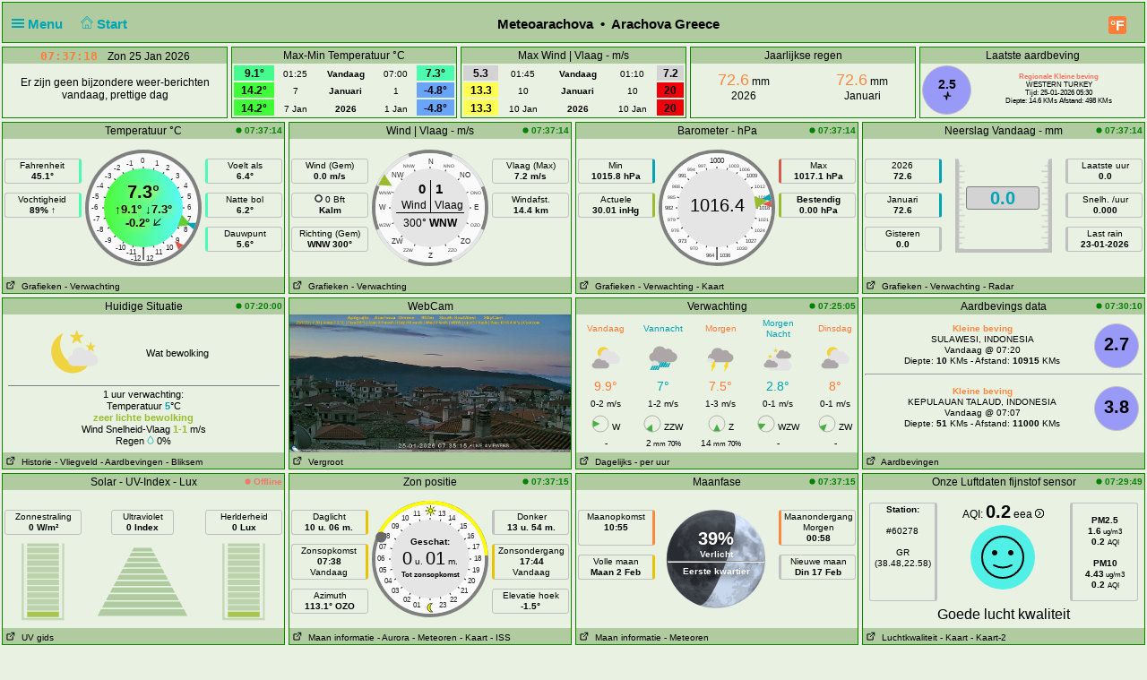

--- FILE ---
content_type: text/html; charset=UTF-8
request_url: http://www.meteoarachova.com/ws/index.php?lang=nl-be&units=scandinavia&theme=user
body_size: 100410
content:
<!DOCTYPE html>
<html  lang="nl"  class="user" >
<head>
<title>Arachova Greece Home Weather Station (cumulus version)</title>
<meta content="Personal Home weather station with the weather conditions for Arachova Greece" name="description">
<!-- Facebook Meta Tags -->
<meta property="og:url" content="">
<meta property="og:type" content="website">
<meta property="og:title" content="PWS_Dashboard at Arachova Greece">
<meta property="og:description" content="Personal Weather Station with the weather conditions for Arachova Greece">
<!-- Twitter Meta Tags -->
<meta property="twitter:card" content="summary">
<meta property="twitter:url" content="">
<meta property="twitter:title" content="">
<meta property="twitter:description" content="Weather conditions for Arachova Greece">
<meta content="INDEX,FOLLOW" name="robots">
<meta name="mobile-web-app-capable" content="yes">
<meta name="apple-mobile-web-app-capable" content="yes">
<meta name=apple-mobile-web-app-title content="Personal Weather Station">
<meta name="viewport" content="width=device-width, height=device-height, initial-scale=1, viewport-fit=cover">
<meta name="theme-color" content="#ffffff">
<link rel="manifest" href="css/manifest.json">
<link rel="icon" href="img/icon.png" type="image/x-icon" />
<link href="css/featherlight.css" type="text/css" rel="stylesheet" />
<script src="https://ajax.googleapis.com/ajax/libs/jquery/3.5.1/jquery.min.js"></script>
<script src="js/featherlight.js"></script>
<style>
.featherlight .featherlight-inner {background:url(./img/loading.gif) top center no-repeat;  }        
.featherlight-content    { background: transparent; max-width: 850px; width: 100%;} 
.featherlight-content .featherlight-close-icon { top: 0px; left: 0px; width: 60px; height: 20px; background: transparent;}
.featherlight-content iframe {width: 100%; height: 100%;} 
@keyframes fadeOut {  0% {opacity: 2;} 50% {opacity: 1;}100% {opacity: 0;}} 

*, html       { box-sizing: border-box;       
                text-align: center; 
                font-family: arial,sans-serif;}
body          { margin: 0 auto; 
                padding: 0;    
                font-size: 14px;  
                line-height: 1.2;}                               
small         { line-height: 12px;}
sup           { vertical-align: 20%;
                font-size: smaller;}
a             { text-decoration: none;}
div           { display: block;}
h1            { font-size: 15px;}
img           { vertical-align: middle;}
.PWS_weather_container 
              { display: flex; 
                justify-content: center; flex-wrap: wrap; flex-direction: row; align-items: flex-start;
                overflow: hidden; 
                margin: 0 auto;}
.PWS_weather_item 
              { position: relative; 
                width: 316px; min-width: 316px; float: left;
                height: 192px; 
                margin: 2px;
                border: 1px solid #000;  
                font-size: 12px;  }
.PWS_weather_item_s 
              { position: relative; 
                min-width: 200px; float: left;
                height: 80px; 
                margin: 2px;
                border: 1px solid #000;  
                font-size: 12px; }
.PWS_module_title 
              { width:100%;  
                height: 18px; 
                border: none;}
.PWS_module_content 
              { font-size: 10px; 
                vertical-align: middle;}             
.PWS_ol_time  { margin-top: -14px; 
                margin-right: 2px; 
                font-size: 10px;
                line-height: 10px; 
                float: right;} 
.PWS_left    { float: left;  width: 86px;  margin-left:  2px;  border: none;}
.PWS_right   { float: right; width: 86px;  margin-right: 2px;  border: none; }
.PWS_middle  { float: left;  width: 136px; margin: 0 auto;      border: none; }
.PWS_2_heigh { height: 80px; vertical-align: middle;}
.PWS_3_heigh { height: 53px; vertical-align: middle;}
.PWS_4_heigh { height: 40px; vertical-align: middle;}
.PWS_div_left{ height: 28px; margin: 0 auto; margin-top: 10px; font-size: 10px; 
                border-radius: 3px; border: 1px solid silver; 
                border-right: 3px solid silver;  padding: 1px; }    
.PWS_div_right{ height: 28px; margin: 0 auto; margin-top: 10px; font-size: 10px; 
                border-radius: 3px; border: 1px solid silver; 
                border-left: 3px solid silver;  padding: 1px; }        
.orange      { color: #ff8841;}
.green       { color: #9aba2f;}
.blue        { color: #01a4b4;}
.yellow      { color: #ecb454;}
.red         { color: #f37867;}
.purple      { color: #916392;}
.maroon      { color: rgb(208, 80, 65);}
.grey        { color: #aaaaaa;}
.large       { font-size: 20px;}
.narrow      { width: 100px;}      
.PWS_bucket {   
        height:105px; width:108px;
        border:         4px solid  silver;
        border-top:     1px dotted rgb(233, 235, 241);
        background:     url("img/rain/marker.png");
        background-size:cover;
        margin: 0px auto;}
.PWS_bucket .water {
        background:     url("img/rain/water.png");
        border: 0px;}
.PWS_bucket .clouds {
        background:     rgba(159, 163, 166, 0.4);
        border:         0px;
        border-top:     1px dotted rgb(255, 124, 57);}
.PWS_bucket .empty {
        background-color: transparent;
        border: 0px;}
.PWS_border             {  border: 1px solid silver; }
.PWS_notify 
    {   width:  250px;
        right:  10px;
        top:    120px;
        z-index: 9999;
        position: fixed;
        font-family: Arial, Helvetica, sans-serif;
        animation-fill-mode: both;
        animation-name: fadeOut;       }
.PWS_notify_box 
    {   position: relative;
        min-height: 80px;
        margin-bottom: 8px;
        font-size: 15px;
        background: rgb(97, 106, 114)}
.PWS_notify_box .PWS_notify_header
    {   position: relative;
        height: 26px;
        color: #aaa;
        background-color: rgb(61, 64, 66);} 
.PWS_notify_box .content
    {   padding: 8px;
        background: rgba(97, 106, 114, 1);
        color: #fff;
        text-align: center;}
.PWS_notify_box .PWS_notify_left
    {   float: left;
        text-align: left;
        padding: 3px;}
.PWS_notify_box .PWS_notify_right
    {   float: right;
        text-align: right;
        padding: 3px;}
@media screen and (max-width: 639px) {
        .PWS_weather_item, .PWS_weather_item_s {margin: 2px auto 0; float: none; width: 99%;}   /* # 2023-08-01 */
        .PWS_middle {display: inline-block; float: none; }                                      /* # 2023-08-01 */
        .invisible {display: none;}
        .cposition4 {display: none;}
        .cposition3 {display: none;}
        .cposition2 {display: none;}
        .featherlight-content {height: 250px;}
}
@media screen and (min-width: 640px){
        .PWS_weather_container {width: 640px;}
        .cposition4 {display: none;}
        .cposition3 {display: none;}
        .PWS_weather_item_s {width: 209px;}
        .featherlight-content {height: 350px;}
}
@media screen and (min-width: 850px){
        .featherlight-content {height: 550px;}
}
@media screen and (min-width: 960px)  {
        .PWS_weather_container {width: 960px;}
        .cposition4 {display: block;}
        .cposition3 {display: none;}
        .PWS_weather_item_s {width: 236px;}
        .featherlight-content {height: 550px;}
        .left_table td {text-align: left;}
}
@media screen and (min-width: 1280px) {
        .PWS_weather_container {width: 1280px;}
        .cposition4 {display: block;}
        .cposition3 {display: block;}
        .PWS_weather_item_s {width: 252px;}
}
#sidebarMenu {   
    position: absolute;
    left: 0;
    width: 240px;
    top: 2px;
    float: left;
    z-index: 30}
.sidebarMenuInner {
    margin: 0;
    padding: 0;
    width: 240px;
    float: left;}
.sidebarMenuInner li {
    list-style: none;
    padding: 5px 5px 5px 10px;
    cursor: pointer;
    border-bottom: 0;
    float: left;
    width: 240px;
    font-size: 12px;
    font-weight: 400}
.sidebarMenuInner .separator {
    cursor: default;
    margin: 5px 0px;
    font-weight: bold;}
.sidebarMenuInner li a {
    cursor: pointer;
    text-decoration: none;
    float: left;
    font-size: 12px;}
.sidebarMenuInner li a:hover {
    color: #f5650a;}
</style>
<style>
html          { color: #000; 
                background-color: rgb(233,241,226); 
                height: 100%; }
a             { color: #000; }
h1            { background-color: #b0cba0; }
.PWS_weather_item , .PWS_weather_item_s
              { border-color: #108400;
                background-color: rgba(233,241,226, 0.4); }
.PWS_module_title 
              { background-color: #b0cba0; }
.sidebarMenuInner .separator    { border-top: 1px  #669966 solid; 
                border-bottom: 1px  #669966 solid;  } 
.PWS_bar      { color: #b0cba0;}
.PWS_border   { border-color: #108400;}
.PWS_offline  { color: #f37867;}
.PWS_online   { color: green;}
#sidebarMenu  { background-color: #b0cba0; }
.PWS_round { border-radius: 50%;}
html { }
</style>
</head>
<body style="height: 100%;">
<!-- begin top layout -->

<div class="PWS_weather_container "  style="clear: both;  margin: 0 auto; ">
<div class="PWS_weather_item" style=" width: 100%; height: 46px; margin: 2px; ">
<h1  style="padding: 10px; padding-top: 15px;  margin: 0 auto; width: 100%; height: 44px;" >
<script>
  function altmenuclick() { showmenu(document.getElementById("sidebarMenu")) }
  function showmenu(which){
    if (!document.getElementById)
    return
    if (which.style.display=="block")
    which.style.display="none"
    else
    which.style.display="block"
  }
</script>
<a style="float: left; color: #01a4b4;  height: 20px; z-index: 4; cursor: pointer;" onclick="altmenuclick()">
<svg version="1.1" xmlns="http://www.w3.org/2000/svg" xmlns:xlink="http://www.w3.org/1999/xlink" x="0px" y="0px" width="14px" height="14px" xml:space="preserve">
<g fill="#01a4b4"><path d="M0,3  l0,2 21,0 0,-2z" /><path d="M0,7 l0,2 21,0 0,-2z" /><path d="M0,11 l0,2 21,0 0,-2z" /></g>
</svg>&nbsp;Menu&nbsp;&nbsp;</a>
<a style="float: left; color: #01a4b4; height: 20px; z-index: 4; cursor: pointer;" href="./index.php?theme=user&lang=nl-be&units=scandinavia">&nbsp;&nbsp;
<svg width=14 height=14 fill=currentcolor stroke=currentcolor  viewBox="0 0 93 97.06" >
<g><path d="M92.56,45.42l-45-45a1.54,1.54,0,0,0-2.12,0l-45,45a1.5,1.5,0,0,0,0,2.12l8.12,8.12a1.54,1.54,0,0,0,2.12,0l2.16-2.16V95.56a1.5,1.5,0,0,0,1.5,1.5H78.66a1.5,1.5,0,0,0,1.5-1.5V53.5l2.16,2.16a1.5,1.5,0,0,0,2.12,0l8.12-8.12A1.5,1.5,0,0,0,92.56,45.42ZM37.66,94.06V70.65H55.34V94.06ZM77.16,50.63V94.06H58.34V69.15a1.5,1.5,0,0,0-1.5-1.5H36.16a1.5,1.5,0,0,0-1.5,1.5V94.06H15.84V50.63s0-.08,0-.11L46.5,19.84,77.17,50.51S77.16,50.59,77.16,50.63Zm6.23,1.86L47.56,16.66a1.54,1.54,0,0,0-2.12,0L9.62,52.48l-6-6L46.5,3.6,89.38,46.48Z"/></g>
</svg>&nbsp;Start&nbsp;&nbsp;</a>
<span class="" style="float: right; margin-right: 10px;">
<a class="" href="./index.php?units=us&theme=user&lang=nl-be">
<span style="display: flex; color: white; border-radius: 3px; box-sizing: content-box;
        width: 18px; height: 18px; padding: 1px; 
        background: #ff7c39; font-weight: 600; font-size: 16px;
        align-items: center; justify-content: center;">&deg;F</span>
</a>
</span>
<b class=" invisible" >Meteoarachova&nbsp; &#8226;&nbsp; Arachova Greece</b>
<span id="positionClock" style="float: right; width: 30px; display: block; background: transparent" class="invisible">
&nbsp;
</span>
</h1>
</div>
<!-- end top layout -->

<span id="theTime" style="font-size: 12px; padding: 0px;">
</span>
<script>
var clockID;
var imp = "";
var cmm = " ";
var yourTimeZoneFrom=2;
var d=new Date("2026-01-25T07:37:15+02:00");
var x=new Date();
var weekdays=["Zon ","Maan ","Din ","Woe ","Don ","Vrij","Zat "];
var months=["Jan ","Feb ","Mrt ","Apr ","Mei ","Jun ","Jul ","Aug ","Sep ","Oct ","Nov ","Dec "];
var tzDifference=yourTimeZoneFrom*60+d.getTimezoneOffset();
var offset=tzDifference*60*1000;
function UpdateClock()
     {  var e   = new Date(new Date().getTime()+offset);
        var hrs = e.getHours();
        var c   = hrs;
        if (c < 10) { c = "0"+c;}
        if (imp != "") 
             {  var ce  = hrs;
                if (ce > 12)  { ce  = ce - 12;}
                if (ce == 0)  { ce  = 12;}
                if (hrs < 12) { imp = "&nbsp;am";}
                if (hrs > 11) { imp = "&nbsp;pm";}
                c = ce;}
        var a   = e.getMinutes();
        if (a < 10) { a = "0"+a;}
        var g   = e.getSeconds();
        if (g < 10) { g = "0"+g;}      
        var f   = cmm+e.getFullYear();
        var h   = months[e.getMonth()];
        var b   = e.getDate();
        var i   = weekdays[e.getDay()];   
        document.getElementById("positionlastmt").innerHTML = 
        "<span  style=' position: relative;  top: 2px; font-family: \"Lucida Sans\", Monaco, monospace; font-weight: bold; font-size: 13px; color: #FF7C39;'>"
        +c+":"+a+":"+g+imp+"&emsp;</span><span style=' position: relative;  top: 2px;  '> "+" "+i+" "+b+" "+h+""+f+"</span>";
        }
function StartClock(){clockID=setInterval(UpdateClock,1000)}
StartClock();
</script>
<div class="PWS_weather_container" style="clear: both; " >
<div class="PWS_weather_item_s cpositionlast" style="height: 80px;  ">
                    <div class="PWS_module_title" id="positionlastmt"><span style="position: relative;  top: 2px;" id="positionlastmt_s"></span></div>
                    <script> var id_blck= "positionlast"; </script>
                    <div id="positionlast">
<br /><img src="./img/loading.gif" alt="loading">
                    </div>
                </div>
<div class="PWS_weather_item_s cposition1" style="height: 80px;  ">
                    <div class="PWS_module_title" id="position1mt"><span style="position: relative;  top: 2px;" id="position1mt_s">Max-Min Temperatuur &deg;C</span></div>
                    <script> var id_blck= "position1"; </script>
                    <div id="position1">
<table style=" width: 100%; height: 60px; font-size: smaller;"><tr>
<td style=" vertical-align:bottom; background-color: #46FB8D; color: black;"><span style="font-size: 12px; font-weight: 700;">9.1&deg; </span></td>
<td style=" vertical-align:bottom;">01:25</td>
<td style=" vertical-align:bottom;"><b>Vandaag</b></td><td style=" vertical-align:bottom;">07:00</td>
<td style=" vertical-align:bottom; background-color: #4BFBAE; color: black;"><span style="font-size: 12px; font-weight: 700;">7.3&deg; </span></td>
</tr><tr>
<td style=" vertical-align:bottom; background-color: #40FC39; color: black;"><span style="font-size: 12px; font-weight: 700;">14.2&deg; </span></td>
<td style=" vertical-align:bottom;">7</td>
<td style=" vertical-align:bottom;"><b>Januari</b></td><td style=" vertical-align:bottom;">1</td>
<td style=" vertical-align:bottom; background-color: #68A4F9; color: black;"><span style="font-size: 12px; font-weight: 700;">-4.8&deg; </span></td>
</tr><tr>
<td style=" vertical-align:bottom; background-color: #40FC39; color: black;"><span style="font-size: 12px; font-weight: 700;">14.2&deg; </span></td>
<td style=" vertical-align:bottom;">7 Jan </td>
<td style=" vertical-align:bottom;"><b>2026</b></td><td style=" vertical-align:bottom;">1 Jan </td>
<td style=" vertical-align:bottom; background-color: #68A4F9; color: black;"><span style="font-size: 12px; font-weight: 700;">-4.8&deg; </span></td>
</tr></table>
                    </div>
                </div>
<div class="PWS_weather_item_s cposition2" style="height: 80px;  ">
                    <div class="PWS_module_title" id="position2mt"><span style="position: relative;  top: 2px;" id="position2mt_s">Max Wind | Vlaag - m/s</span></div>
                    <script> var id_blck= "position2"; </script>
                    <div id="position2">
<table style=" width: 100%; height: 60px; font-size: smaller;"><tr>
<td style=" vertical-align:bottom; background-color: lightgrey; color: black;"><span style="font-size: 12px; font-weight: 700;">5.3</span></td>
<td style=" vertical-align:bottom;">01:45</td>
<td style=" vertical-align:bottom;"><b>Vandaag</b></td><td style=" vertical-align:bottom;">01:10</td>
<td style=" vertical-align:bottom; background-color: lightgrey; color: black;"><span style="font-size: 12px; font-weight: 700;">7.2</span></td>
</tr><tr>
<td style=" vertical-align:bottom; background-color: #FFFF53; color: black;"><span style="font-size: 12px; font-weight: 700;">13.3</span></td>
<td style=" vertical-align:bottom;">10</td>
<td style=" vertical-align:bottom;"><b>Januari</b></td><td style=" vertical-align:bottom;">10</td>
<td style=" vertical-align:bottom; background-color: #F00008; color: black;"><span style="font-size: 12px; font-weight: 700;">20</span></td>
</tr><tr>
<td style=" vertical-align:bottom; background-color: #FFFF53; color: black;"><span style="font-size: 12px; font-weight: 700;">13.3</span></td>
<td style=" vertical-align:bottom;">10 Jan </td>
<td style=" vertical-align:bottom;"><b>2026</b></td><td style=" vertical-align:bottom;">10 Jan </td>
<td style=" vertical-align:bottom; background-color: #F00008; color: black;"><span style="font-size: 12px; font-weight: 700;">20</span></td>
</tr></table>
                    </div>
                </div>
<div class="PWS_weather_item_s cposition3" style="height: 80px;  ">
                    <div class="PWS_module_title" id="position3mt"><span style="position: relative;  top: 2px;" id="position3mt_s">Jaarlijkse regen</span></div>
                    <script> var id_blck= "position3"; </script>
                    <div id="position3">
<div style="width: 44%; margin: 4px; padding: 4px; float: left;">
     <span class="orange" style="font-size: 18px;">72.6</span> mm<br />2026
</div>
<div style="width: 44%; margin: 4px; padding: 4px; float: right;">
     <span class="orange" style="font-size: 18px;">72.6</span> mm<br />Januari
</div>

                    </div>
                </div>
<div class="PWS_weather_item_s cposition4" style="height: 80px;  ">
                    <div class="PWS_module_title" id="position4mt"><span style="position: relative;  top: 2px;" id="position4mt_s">Laatste aardbeving</span></div>
                    <script> var id_blck= "position4"; </script>
                    <div id="position4">
<div class= "PWS_div_left PWS_round" style="width: 55px; height: 55px; float: left; margin: 2px; padding: 2px; padding-top: 12px;  border-right-width: 1px; background-color: #9999F8; color: black;">
     <span style="font-size: 14px; font-weight: 700;">2.5</span><br />
    <svg id="i-activity" viewBox="0 0 32 32" width="10" height="10" fill="none" stroke="currentcolor" stroke-linecap="round" stroke-linejoin="round" stroke-width="4">
        <path d="M4 16 L11 16 14 29 18 3 21 16 28 16" />
    </svg>
</div>
<div style="font-size:8px; padding-top: 10px;">
<b><span class="red">Regionale Kleine beving</span></b><br />
WESTERN TURKEY<br />
Tijd: 25-01-2026 05:30<br />Diepte: 14.6 KMs Afstand: 498 KMs
</div>

                    </div>
                </div>
</div> <!--end top layout -->
<!-- begin outside/station data section -->
        <div class="PWS_weather_container " >
<!-- first row of three or four -->        
<!-- $cols_extra=1 $rows_extra=0 -->
  <div class="PWS_weather_item"><!-- position11 temp_c_block.php -->
    <div class="PWS_module_title">
        <span style="position: relative;  top: 2px;">Temperatuur &deg;C</span>
    </div>
    <div id="position11" style="height: 154px;">
<div class="PWS_ol_time"><b class="PWS_online"> 
<svg viewBox="0 0 32 32" width="7" height="7" fill="currentcolor">
<circle cx="16" cy="16" r="14"></circle>
</svg>
07:37:14 </b></div>
<div class="PWS_module_content"><br />
<!-- left values -->
<div class="PWS_left">
<div class="PWS_div_left" style="border-right-color: #4BFBAE;">Fahrenheit<b><br />45.1&deg;</b></div>
<div class="PWS_div_left" style="border-right-color: #4BFBAE;">Vochtigheid<b><br />89% &uarr;</b></div>
</div>
<!-- END of left values -->
<!-- middle part  -->
<div class="PWS_middle" style="width: 130px; height: 130px; margin-left:4px; margin-top: 0px; text-align: center;">

<svg width="130" height="130" viewBox="0 0 130 130" xmlns="http://www.w3.org/2000/svg">
  <defs>
    <linearGradient id="grad1" x1="0%" y1="0%" x2="100%" y2="0%">
      <stop offset="0%" style="stop-color:#4FFC37 ;stop-opacity:1" />
      <stop offset="100%" style="stop-color:#57FAF9 ;stop-opacity:1" />
    </linearGradient>
  </defs>
  <circle id="tempBack"  r="65" cx="65" cy="65" fill="grey"/>
  <circle id="tempDial"  style="fill: rgb(250, 250, 250);" cx="65" cy="65" r="61"/>
  <text x="62" y="15"    style=" fill: rgb(40, 40, 40) ; font-size: 8px;">0</text>
  
  <text x="46"  y="18"   style=" fill: rgb(40, 40, 40) ; font-size: 8px;">-1</text>
  <text x="78"  y="18"   style=" fill: rgb(40, 40, 40) ; font-size: 8px;">1</text>
  
  <text x="32"  y="23"   style=" fill: rgb(40, 40, 40) ; font-size: 8px;">-2</text>
  <text x="90"  y="23"   style=" fill: rgb(40, 40, 40) ; font-size: 8px;">2</text>  

  <text x="22"  y="32"   style=" fill: rgb(40, 40, 40) ; font-size: 8px;">-3</text>
  <text x="101" y="32"   style=" fill: rgb(40, 40, 40) ; font-size: 8px;">3</text>

  <text x="13"  y="43"   style=" fill: rgb(40, 40, 40) ; font-size: 8px;">-4</text>
  <text x="110" y="43"   style=" fill: rgb(40, 40, 40) ; font-size: 8px;">4</text>  

  <text x="8"   y="55"   style=" fill: rgb(40, 40, 40) ; font-size: 8px;">-5</text>
  <text x="114" y="55"   style=" fill: rgb(40, 40, 40) ; font-size: 8px;">5</text>  

  <text x="07"  y="67"   style=" fill: rgb(40, 40, 40) ; font-size: 8px;">-6</text>
  <text x="114" y="67"   style=" fill: rgb(40, 40, 40) ; font-size: 8px;">6</text> 
   
  <text x="9"   y="80"   style=" fill: rgb(40, 40, 40) ; font-size: 8px;">-7</text>
  <text x="114" y="80"   style=" fill: rgb(40, 40, 40) ; font-size: 8px;">7</text> 

  <text x="13"  y="92"   style=" fill: rgb(40, 40, 40) ; font-size: 8px;">-8</text>
  <text x="110" y="92"   style=" fill: rgb(40, 40, 40) ; font-size: 8px;">8</text>

  <text x="22"  y="104"  style=" fill: rgb(40, 40, 40) ; font-size: 8px;">-9</text>
  <text x="101" y="104"  style=" fill: rgb(40, 40, 40) ; font-size: 8px;">9</text>
 
  <text x="34" y="112"   style=" fill: rgb(40, 40, 40) ; font-size: 8px;">-10</text>
  <text x="90" y="112"   style=" fill: rgb(40, 40, 40) ; font-size: 8px;">10</text>
 
  <text x="46" y="117"   style=" fill: rgb(40, 40, 40) ; font-size: 8px;">-11</text>  
  <text x="78" y="117"   style=" fill: rgb(40, 40, 40) ; font-size: 8px;">11</text>

  <text x="65" y="120"  text-anchor="middle" style=" fill: rgb(40, 40, 40) ; font-size: 16px;">|</text>
  <text x="62" y="124"  text-anchor="end"    style=" fill: rgb(40, 40, 40) ; font-size: 8px;">-12</text>  
  <text x="68" y="124"  text-anchor="start"  style=" fill: rgb(40, 40, 40) ; font-size: 8px;">12</text> 
  
  
  <line style="stroke: rgb(40, 40, 40);" x1="19" y1="65" x2="111" y2="65" transform="rotate(0 65 65)"></line>
  <line style="stroke: rgb(40, 40, 40);" x1="19" y1="65" x2="111" y2="65" transform="rotate(15 65 65)"></line>
  <line style="stroke: rgb(40, 40, 40);" x1="19" y1="65" x2="111" y2="65" transform="rotate(30 65 65)"></line>
  <line style="stroke: rgb(40, 40, 40);" x1="19" y1="65" x2="111" y2="65" transform="rotate(45 65 65)"></line>
  <line style="stroke: rgb(40, 40, 40);" x1="19" y1="65" x2="111" y2="65" transform="rotate(60 65 65)"></line>
  <line style="stroke: rgb(40, 40, 40);" x1="19" y1="65" x2="111" y2="65" transform="rotate(75 65 65)"></line>
  <line style="stroke: rgb(40, 40, 40);" x1="19" y1="65" x2="111" y2="65" transform="rotate(90 65 65)"></line>
  <line style="stroke: rgb(40, 40, 40);" x1="19" y1="65" x2="111" y2="65" transform="rotate(105 65 65)"></line>
  <line style="stroke: rgb(40, 40, 40);" x1="19" y1="65" x2="111" y2="65" transform="rotate(120 65 65)"></line>
  <line style="stroke: rgb(40, 40, 40);" x1="19" y1="65" x2="111" y2="65" transform="rotate(135 65 65)"></line>
  <line style="stroke: rgb(40, 40, 40);" x1="19" y1="65" x2="111" y2="65" transform="rotate(150 65 65)"></line>
  <line style="stroke: rgb(40, 40, 40);" x1="19" y1="65" x2="111" y2="65" transform="rotate(165 65 65)"></line>
  <circle id="tempWhite" style="stroke-width: 0;"  fill="url(#grad1)" cx="65" cy="65" r="44"></circle>
  <polygon id="tempCrnt" points="108 72 122 65 108 58"  style="fill: #66cc33;" transform="rotate(19.5 65 65)"></polygon>
  <polygon id="tempHgh" points="116 65 126 61 126 69"  style="fill: #d65b4a;" transform="rotate(46.5 65 65)"></polygon>
  <polygon id="tempLow" points="116 65 126 61 126 69"  style="fill: #01a4b4;" transform="rotate(19.5 65 65)"></polygon>
</svg>    <div style= "margin: 0 auto; position: absolute; top: 65px; width: 130px;">
        <div style=" margin: 0 auto; color: black; text-shadow: 2px 2px 10px yellow; font-size: 13px; ">
        <b style="font-size: 20px;">7.3&deg;</b>
        <br />&uarr;<b>9.1&deg;</b>  &darr;<b>7.3&deg;</b><br /><b>-0.2&deg;</b> 
<svg viewBox="0 0 10 10" width="10px" height="10px" xmlns="http://www.w3.org/2000/svg" >
  <g transform="matrix(-0.707107, 0.707107, -0.707107, -0.707107, 12.414218, 4.167655)">
    <line style="stroke: rgb(0, 0, 0); stroke-linecap: round; stroke-width: 1px;" x1="1" y1="5" x2="11" y2="5"/>
    <line style="stroke: rgb(0, 0, 0); stroke-linecap: round; stroke-width: 1px;" x1="6" y1="1" x2="11" y2="5"/>
    <line style="stroke: rgb(0, 0, 0); stroke-linecap: round; stroke-width: 1px;" x1="6" y1="9" x2="11" y2="5"/>
  </g>
</svg>
        </div>
    </div>
</div>
<!-- END of middle part  -->
<!-- right values -->
<div class="PWS_right">
<div class="PWS_div_right" style="border-left-color: #4DFBBE;">Voelt als<b><br />6.4&deg;</b></div>
<div class="PWS_div_right" style="border-left-color: #4DFBBE;">Natte bol<b><br />6.2&deg;</b></div>
<div class="PWS_div_right" style="border-left-color: #4DFBBE;">Dauwpunt<b><br />5.6&deg;</b></div>
<!-- END of right values -->
</div>
</div>
    </div>
    <div class="PWS_module_title" style="text-align: left; font-size: 10px; padding-top: 4px;">
<span><a href="PWS_graph_xx.php?type=temp&amp;script=temp_c_block.php&theme=user&lang=nl-be&units=scandinavia" data-featherlight="iframe" >&nbsp;<svg viewBox="0 0 32 32" width="12" height="10" fill="none" stroke="currentcolor" stroke-linecap="round" stroke-linejoin="round" stroke-width="10%">
        <path d="M14 9 L3 9 3 29 23 29 23 18 M18 4 L28 4 28 14 M28 4 L14 18"></path>
        </svg>
&nbsp;Grafieken</a></span>
<span><a href="fct_windy_popup.php?script=temp_c_block.php&theme=user&lang=nl-be&units=scandinavia" data-featherlight="iframe" > - Verwachting</a></span>
    </div> 
<br></div>
  <div class="PWS_weather_item"><!-- position12 wind_c_block.php -->
    <div class="PWS_module_title">
        <span style="position: relative;  top: 2px;">Wind | Vlaag - m/s</span>
    </div>
    <div id="position12" style="height: 154px;">
<div class="PWS_ol_time"><b class="PWS_online"> 
<svg viewBox="0 0 32 32" width="7" height="7" fill="currentcolor">
<circle cx="16" cy="16" r="14"></circle>
</svg>
07:37:14 </b></div>
<div class="PWS_module_content"><br />
<!-- left values -->
<div class="PWS_left">
<!-- average speed -->
<div class="PWS_div_left" style="border-right-width: 1px;">Wind (Gem)<br /><b >0.0 m/s</b></div>
<!-- beaufort   -->
<div class="PWS_div_left" style="border-right-width: 1px;"><svg id="bft00" width="9px" height="9px" viewBox="0 0 42 42" version="1.1" xmlns="http://www.w3.org/2000/svg">
  <path fill="currentcolor" stroke="currentcolor" stroke-width="0.09375" opacity="1.00" d="M 17.043 1.641 C 23.433 0.35 30.425 2.322 35.007 7.003 C 38.305 10.648 40.936 15.272 40.9 20.314 C 41.517 30.81 32.355 40.789 21.78 40.831 C 11.426 41.583 1.824 32.754 1.171 22.527 C 0.285 12.932 7.575 3.386 17.043 1.641 M 17.121 7.435 C 10.958 9.137 6.362 15.449 6.823 21.853 C 7.157 29.059 13.731 35.442 21.029 35.2 C 28.092 35.42 34.454 29.47 35.177 22.541 C 35.908 16.449 32.028 10.222 26.383 7.946 C 23.468 6.733 20.149 6.641 17.121 7.435 Z" style=""/>
  <path fill="#fff" stroke="#fff" stroke-width="0.09375" opacity="1.00" d="M 19.448 11.408 C 24.434 10.947 29.001 15.592 28.427 20.564 C 28.086 25.386 23.087 29.131 18.363 28.039 C 13.122 27.415 9.739 20.996 12.179 16.323 C 13.434 13.443 16.328 11.557 19.448 11.408 Z" style=""/>
</svg> 0 Bft<br /><b>Kalm</b></div>
<!-- wind direction average   -->
<div class="PWS_div_left" style="border-right-width: 1px;">Richting (Gem)<br /><b>WNW 300&deg;</b></div>
</div>
<!-- END of left values -->
<!-- middle part  -->
<div class="PWS_middle" style="width: 130px; height: 130px; margin-left:4px; margin-top: 0px; text-align: center; ">
  <div style=" height: 130px; margin: 0 auto; ">

<svg width="130" height="130" viewBox="0 0 130 130" xmlns="http://www.w3.org/2000/svg" >
  <defs></defs>  
  <circle id="windBack"  r="63" cx="65" cy="65" style=" fill:none;  stroke-width: 4px; stroke: grey; " />
  <circle id="windRing"  r="63" cx="65" cy="65" stroke-width="4" stroke-dasharray="49.480084294039" 
       style="fill: none; stroke: rgb(229, 229, 229); " transform="rotate(22.5 65 65) "/>
  <circle id="windDial"  style="fill: rgb(250, 250, 250);" cx="65" cy="65" r="61"/>
  <text x="63"  y="16"   style="fill: rgb(40, 40, 40) ; font-size: 8px;">N </text>
  <text x="35"  y="20"   style="fill: rgb(40, 40, 40) ; font-size: 5px;">NNW</text>
  <text x="80"  y="20"   style="fill: rgb(40, 40, 40) ; font-size: 5px;">NNO</text>
  <text x="22"  y="31"   style="fill: rgb(40, 40, 40) ; font-size: 8px;">NW</text>
  <text x="98"  y="31"   style="fill: rgb(40, 40, 40) ; font-size: 8px;">NO</text>
  <text x="08"  y="50"   style="fill: rgb(40, 40, 40) ; font-size: 5px;">WNW</text>
  <text x="110" y="50"   style="fill: rgb(40, 40, 40) ; font-size: 5px;">ONO</text>  
  <text x="08"  y="67"   style="fill: rgb(40, 40, 40) ; font-size: 8px;">W </text>
  <text x="114" y="67"   style="fill: rgb(40, 40, 40) ; font-size: 8px;">E</text>  
  <text x="08"  y="86"   style="fill: rgb(40, 40, 40) ; font-size: 5px;">WZW</text>
  <text x="110" y="86"   style="fill: rgb(40, 40, 40) ; font-size: 5px;">OZO</text>
  <text x="22" y="105"   style="fill: rgb(40, 40, 40) ; font-size: 8px;">ZW</text>
  <text x="99" y="105"   style="fill: rgb(40, 40, 40) ; font-size: 8px;">ZO</text>
  <text x="35" y="114"   style="fill: rgb(40, 40, 40) ; font-size: 5px;">ZZW</text>
  <text x="85" y="114"   style="fill: rgb(40, 40, 40) ; font-size: 5px;">ZZO</text>
  <text x="63" y="121"   style="fill: rgb(40, 40, 40) ; font-size: 8px;">Z </text>  <line style="stroke: rgb(40, 40, 40);" x1="19" y1="65" x2="111" y2="65" transform="rotate(0 65 65)"></line>
  <line style="stroke: rgb(40, 40, 40);" x1="19" y1="65" x2="111" y2="65" transform="rotate(22.5 65 65)"></line>
  <line style="stroke: rgb(40, 40, 40);" x1="19" y1="65" x2="111" y2="65" transform="rotate(45 65 65)"></line>
  <line style="stroke: rgb(40, 40, 40);" x1="19" y1="65" x2="111" y2="65" transform="rotate(67.5 65 65)"></line>
  <line style="stroke: rgb(40, 40, 40);" x1="19" y1="65" x2="111" y2="65" transform="rotate(90 65 65)"></line>
  <line style="stroke: rgb(40, 40, 40);" x1="19" y1="65" x2="111" y2="65" transform="rotate(112.5 65 65)"></line>
  <line style="stroke: rgb(40, 40, 40);" x1="19" y1="65" x2="111" y2="65" transform="rotate(135 65 65)"></line>
  <line style="stroke: rgb(40, 40, 40);" x1="19" y1="65" x2="111" y2="65" transform="rotate(157.5 65 65)"></line>
  <circle id="windWhite" style="stroke-width: 0;  fill: rgb(229, 229, 229);" cx="65" cy="65" r="44"></circle>
  <polygon id="windCrnt" points="114 65 128 58 128 72"   style="fill: #9aba2f;"  transform="rotate(210 65 65)"></polygon>
</svg>
  </div>
          <div class="narrow" style="text-align: center; position: absolute; top: 0px; margin-top: 64px;width: 130px; color: black;"><table style="border-collapse: collapse; font-size: 12px; margin: 0 auto;  color: black;">
<tr>
<td style="font-size: 15px; text-align: right; border-right: 1px solid  black;"><b>0</b>&nbsp;</td>
<td style="font-size: 15px; text-align: left;  width: 50%; ">&nbsp;<b>1</b></td>
</tr>
<tr>
<td style="text-align: right; border-right: 1px solid   black;">Wind&nbsp;</td>
<td style="text-align: left;">&nbsp;Vlaag</td>
</tr>
<tr>
<td colspan="2" style="height: 24px; text-align: center; border-top: 1px solid   black;">300&deg;  <b>WNW</b></td>
</tr>
</table>
</div>
</div>
<!-- END of middle part  -->
<!-- right values -->
<div class="PWS_right">
<!-- max speed  -->
<div class="PWS_div_right" style="border-left-width: 1px;">Vlaag (Max)<br /><b>7.2 m/s</b></div>
<!-- max speed  -->
<div class="PWS_div_right" style="border-left-width: 1px;">Windafst.<br /><b>14.4  km</b></div>
</div><!-- END of right values -->
</div>
    </div>
    <div class="PWS_module_title" style="text-align: left; font-size: 10px; padding-top: 4px;">
<span><a href="PWS_graph_xx.php?type=wind&amp;script=wind_c_block.php&theme=user&lang=nl-be&units=scandinavia" data-featherlight="iframe" >&nbsp;<svg viewBox="0 0 32 32" width="12" height="10" fill="none" stroke="currentcolor" stroke-linecap="round" stroke-linejoin="round" stroke-width="10%">
        <path d="M14 9 L3 9 3 29 23 29 23 18 M18 4 L28 4 28 14 M28 4 L14 18"></path>
        </svg>
&nbsp;Grafieken</a></span>
<span><a href="fct_windy_popup.php?script=wind_c_block.php&theme=user&lang=nl-be&units=scandinavia" data-featherlight="iframe" > - Verwachting</a></span>
    </div> 
<br></div>
  <div class="PWS_weather_item"><!-- position13 baro_c_block.php -->
    <div class="PWS_module_title">
        <span style="position: relative;  top: 2px;">Barometer - hPa</span>
    </div>
    <div id="position13" style="height: 154px;">
<div class="PWS_ol_time"><b class="PWS_online"> 
<svg viewBox="0 0 32 32" width="7" height="7" fill="currentcolor">
<circle cx="16" cy="16" r="14"></circle>
</svg>
07:37:14 </b></div>
<div class="PWS_module_content"><br />
<!-- left values -->
<div class="PWS_left">
<!-- lowest value -->
<div class="PWS_div_left" style="border-right-color: #01a4b4;">Min<br /><b >1015.8&nbsp;hPa</b></div>
<!-- other unit block -->
<div class="PWS_div_left" style="border-right-color: #9aba2f;">Actuele<br /><b >30.01&nbsp;inHg</b></div>
</div>
<!-- END of left values -->
<!-- middle part  -->
<div class="PWS_middle" style="width: 130px; height: 130px; margin-left:4px; margin-top: 0px; text-align: center; ">
        <div style=" height: 130px; margin: 0 auto; ">

<svg width="130" height="130" viewBox="0 0 130 130" xmlns="http://www.w3.org/2000/svg">
  <circle id="baroBack"  r="63" cx="65" cy="65" style=" fill:none;  stroke-width: 4px; stroke: grey; " />
  <circle id="baroDial"  style="fill: rgb(250, 250, 250);" cx="65" cy="65" r="61"/>
  <text x="57" y="15"    style=" fill: rgb(40, 40, 40) ; font-size: 8px;">1000</text>
  <text x="44"  y="20"   style=" fill: rgb(40, 40, 40) ; font-size: 5px;">997</text>
  <text x="78"  y="20"   style=" fill: rgb(40, 40, 40) ; font-size: 5px;">1003</text>
  <text x="32"  y="24"   style=" fill: rgb(40, 40, 40) ; font-size: 5px;">994</text>
  <text x="90"  y="24"   style=" fill: rgb(40, 40, 40) ; font-size: 5px;">1006</text>  
  <text x="22"  y="31"   style=" fill: rgb(40, 40, 40) ; font-size: 6px;">991</text>
  <text x="98"  y="31"   style=" fill: rgb(40, 40, 40) ; font-size: 6px;">1009</text>
  <text x="15"  y="43"   style=" fill: rgb(40, 40, 40) ; font-size: 5px;">988</text>
  <text x="107" y="43"   style=" fill: rgb(40, 40, 40) ; font-size: 5px;">1012</text>  
  <text x="10"  y="55"   style=" fill: rgb(40, 40, 40) ; font-size: 5px;">985</text>
  <text x="111" y="55"   style=" fill: rgb(40, 40, 40) ; font-size: 5px;">1015</text>  
  <text x="07"  y="67"   style=" fill: rgb(40, 40, 40) ; font-size: 6px;">982</text>
  <text x="112" y="67"   style=" fill: rgb(40, 40, 40) ; font-size: 6px;">1018</text>  
  <text x="10"  y="80"   style=" fill: rgb(40, 40, 40) ; font-size: 5px;">979</text>
  <text x="111" y="80"   style=" fill: rgb(40, 40, 40) ; font-size: 5px;">1021</text> 
  <text x="14"  y="92"   style=" fill: rgb(40, 40, 40) ; font-size: 5px;">976</text>
  <text x="107" y="92"   style=" fill: rgb(40, 40, 40) ; font-size: 5px;">1024</text>
  <text x="22" y="104"   style=" fill: rgb(40, 40, 40) ; font-size: 6px;">973</text>
  <text x="97" y="104"   style=" fill: rgb(40, 40, 40) ; font-size: 6px;">1027</text>
  <text x="35" y="112"   style=" fill: rgb(40, 40, 40) ; font-size: 5px;">970</text>
  <text x="87" y="112"   style=" fill: rgb(40, 40, 40) ; font-size: 5px;">1030</text>
  <text x="65" y="120"  text-anchor="middle" style=" fill: rgb(40, 40, 40) ; font-size: 16px;">|</text>
  <text x="62" y="120"  text-anchor="end"    style=" fill: rgb(40, 40, 40) ; font-size: 6px;">964</text>  
  <text x="68" y="120"  text-anchor="start"  style=" fill: rgb(40, 40, 40) ; font-size: 6px;">1036</text>   <line style="stroke: rgb(40, 40, 40);" x1="19" y1="65" x2="111" y2="65" transform="rotate(0 65 65)"></line>
  <line style="stroke: rgb(40, 40, 40);" x1="19" y1="65" x2="111" y2="65" transform="rotate(15 65 65)"></line>
  <line style="stroke: rgb(40, 40, 40);" x1="19" y1="65" x2="111" y2="65" transform="rotate(30 65 65)"></line>
  <line style="stroke: rgb(40, 40, 40);" x1="19" y1="65" x2="111" y2="65" transform="rotate(45 65 65)"></line>
  <line style="stroke: rgb(40, 40, 40);" x1="19" y1="65" x2="111" y2="65" transform="rotate(60 65 65)"></line>
  <line style="stroke: rgb(40, 40, 40);" x1="19" y1="65" x2="111" y2="65" transform="rotate(75 65 65)"></line>
  <line style="stroke: rgb(40, 40, 40);" x1="19" y1="65" x2="111" y2="65" transform="rotate(90 65 65)"></line>
  <line style="stroke: rgb(40, 40, 40);" x1="19" y1="65" x2="111" y2="65" transform="rotate(105 65 65)"></line>
  <line style="stroke: rgb(40, 40, 40);" x1="19" y1="65" x2="111" y2="65" transform="rotate(120 65 65)"></line>
  <line style="stroke: rgb(40, 40, 40);" x1="19" y1="65" x2="111" y2="65" transform="rotate(135 65 65)"></line>
  <line style="stroke: rgb(40, 40, 40);" x1="19" y1="65" x2="111" y2="65" transform="rotate(150 65 65)"></line>
  <line style="stroke: rgb(40, 40, 40);" x1="19" y1="65" x2="111" y2="65" transform="rotate(165 65 65)"></line>
  <circle id="baroWhite" style="stroke-width: 0;  fill: rgb(229, 229, 229);" cx="65" cy="65" r="44"></circle>
  <polygon id="baroCrnt" points="108 72 122 65 108 58"  style="fill: #9aba2f;" transform="rotate(-8.0000000000001 65 65)"></polygon>
  <polygon id="baroHgh" points="116 65 126 61 126 69"  style="fill: #d65b4a;" transform="rotate(-4.4999999999999 65 65)"></polygon>
  <polygon id="baroLow" points="116 65 126 61 126 69"  style="fill: #01a4b4;" transform="rotate(-11 65 65)"></polygon>
</svg>
        </div>
        <div class="narrow" style="position: absolute; top: 50px; margin: 30px 15px; color: black;">
          <span class="large" >1016.4</span>
        </div> 
</div>
<!-- END of middle part  -->
<!-- right values -->
<div class="PWS_right">
<!-- highest value -->
<div class="PWS_div_right" style="border-left-color: #d65b4a;"><!-- max value -->Max<br /><b >1017.1&nbsp;hPa</b></div>
<div class="PWS_div_right" style="border-left-color: #9aba2f;"><!-- trend --><b>Bestendig<br />0.00 hPa</b></div>
</div><!-- END of right values -->
</div>
    </div>
    <div class="PWS_module_title" style="text-align: left; font-size: 10px; padding-top: 4px;">
<span><a href="PWS_graph_xx.php?type=baro&amp;script=baro_c_block.php&theme=user&lang=nl-be&units=scandinavia" data-featherlight="iframe" >&nbsp;<svg viewBox="0 0 32 32" width="12" height="10" fill="none" stroke="currentcolor" stroke-linecap="round" stroke-linejoin="round" stroke-width="10%">
        <path d="M14 9 L3 9 3 29 23 29 23 18 M18 4 L28 4 28 14 M28 4 L14 18"></path>
        </svg>
&nbsp;Grafieken</a></span>
<span><a href="fct_windy_popup.php?script=baro_c_block.php&theme=user&lang=nl-be&units=scandinavia" data-featherlight="iframe" > - Verwachting</a></span>
<span><a href="image_popup.php?nr=baro_ao&amp;script=baro_c_block.php&theme=user&lang=nl-be&units=scandinavia" data-featherlight="iframe" > - Kaart</a></span>
    </div> 
<br></div>
  <div class="PWS_weather_item"><!-- position14 rain_c_block.php -->
    <div class="PWS_module_title">
        <span style="position: relative;  top: 2px;">Neerslag Vandaag - mm</span>
    </div>
    <div id="position14" style="height: 154px;">
<div class="PWS_ol_time"><b class="PWS_online"> 
<svg viewBox="0 0 32 32" width="7" height="7" fill="currentcolor">
<circle cx="16" cy="16" r="14"></circle>
</svg>
07:37:14 </b></div>
<div class="PWS_module_content"><br />
<!-- left values -->
<div class="PWS_left">
<div class="PWS_div_left" style="border-right-color: #01a4b4;;">2026<br /><b >72.6</b></div>
<div class="PWS_div_left" style="border-right-color: #01a4b4;;">Januari<br /><b >72.6</b></div>
<div class="PWS_div_left" style="border-right-color: silver;;">Gisteren<br /><b >0.0</b></div>
</div>
<!-- END of left values -->
<!-- middle part with bucket -->
<div class="PWS_middle">
    <div class="PWS_bucket" style="position: absolute; margin: 10px 15px;">
        <div class="empty" style="height: 100px;"></div>
        <div class="water" style="height: 0px;"></div>
    <div class="orange" 
        style="position: inherit; width: 82px; top: 30px; left: 8px;  
        border-radius: 3px; border: 1px solid grey; 
        background-color: lightgray;">
        <b style="font-size: 20px; color: #01a4b4;">0.0</b>
    </div>
    </div>
</div>
<!-- END of middle part with bucket -->
<!-- right values -->
<div class="PWS_right">
<div class="PWS_div_right" style="border-left-color: silver;;">Laatste uur<br /><b >0.0</b></div>
<div class="PWS_div_right" style="border-left-color: silver;;">Snelh. /uur<br /><b >0.000</b></div>
<div class="PWS_div_right" style="border-left-color: silver;;">Last rain<br /><b >23-01-2026</b></div>
<!-- END of right values -->
</div>
</div>
    </div>
    <div class="PWS_module_title" style="text-align: left; font-size: 10px; padding-top: 4px;">
<span><a href="PWS_graph_xx.php?type=rain&amp;script=rain_c_block.php&theme=user&lang=nl-be&units=scandinavia" data-featherlight="iframe" >&nbsp;<svg viewBox="0 0 32 32" width="12" height="10" fill="none" stroke="currentcolor" stroke-linecap="round" stroke-linejoin="round" stroke-width="10%">
        <path d="M14 9 L3 9 3 29 23 29 23 18 M18 4 L28 4 28 14 M28 4 L14 18"></path>
        </svg>
&nbsp;Grafieken</a></span>
<span><a href="fct_windy_popup.php?script=rain_c_block.php&theme=user&lang=nl-be&units=scandinavia" data-featherlight="iframe" > - Verwachting</a></span>
<span><a href="image_popup.php?nr=rain&amp;script=rain_c_block.php&theme=user&lang=nl-be&units=scandinavia" data-featherlight="iframe" > - Radar</a></span>
    </div> 
<br></div>
  <div class="PWS_weather_item"><!-- position21 sky_block.php -->
    <div class="PWS_module_title">
        <span style="position: relative;  top: 2px;">Huidige Situatie</span>
    </div>
    <div id="position21" style="height: 154px;">
<div class="PWS_ol_time">
<b class="PWS_online"> 
<svg viewBox="0 0 32 32" width="7" height="7" fill="currentcolor">
<circle cx="16" cy="16" r="14"></circle>
</svg>
07:20:00 </b></div>
<table style="font-size: 11px; width: 98%; padding-top: 8px; margin: 0 auto; text-align: center; height: 154px;">
<tr>
<td><img style="vertical-align: bottom; width : 60px;" rel="prefetch" src="pws_icons/few_night.svg" alt="Wat bewolking">
</td>
<td style="width: 50%; text-align: left;">Wat bewolking<br /></td>
</tr>
<tr>
<td colspan="2" style="border-top: 1px grey solid; "><span style="padding: 4px;">1 uur verwachting:</span><br />
 Temperatuur <b style="color: #01A4B4;">5</b>&deg;C
<br /><b style="color: #9aba2f;">zeer lichte bewolking </b>
<br /><span>Wind Snelheid-Vlaag</span> 
<b style="color: #9aba2f;">1-1</b> m/s
<br />Regen 
<svg viewBox="0 0 400 500" width="8px" fill="#01a4b5" stroke="#01a4b5" stroke-width="3%" xmlns="http://www.w3.org/2000/svg">
  <g transform="matrix(0.920767, 0, 0, 0.856022, -36.138042, 33.74263)" style="">
    <g>
      <path d="M348.242,124.971C306.633,58.176,264.434,4.423,264.013,3.889C262.08,1.433,259.125,0,256,0 c-3.126,0-6.079,1.433-8.013,3.889c-0.422,0.535-42.621,54.287-84.229,121.083c-56.485,90.679-85.127,161.219-85.127,209.66 C78.632,432.433,158.199,512,256,512c97.802,0,177.368-79.567,177.368-177.369C433.368,286.19,404.728,215.65,348.242,124.971z M256,491.602c-86.554,0-156.97-70.416-156.97-156.97c0-93.472,123.907-263.861,156.971-307.658 C289.065,70.762,412.97,241.122,412.97,334.632C412.97,421.185,342.554,491.602,256,491.602z"/>
    </g>
  </g>
  <g transform="matrix(1, 0, 0, 1, -198.610708, -193.744378)">
    <g>
      <path d="M275.451,86.98c-1.961-2.815-3.884-5.555-5.758-8.21c-3.249-4.601-9.612-5.698-14.215-2.45 c-4.601,3.249-5.698,9.613-2.45,14.215c1.852,2.623,3.75,5.328,5.688,8.108c1.982,2.846,5.154,4.369,8.377,4.369 c2.012,0,4.046-0.595,5.822-1.833C277.536,97.959,278.672,91.602,275.451,86.98z"/>
    </g>
  </g>
</svg>
 0%
</td>
</tr>
</table>    </div>
    <div class="PWS_module_title" style="text-align: left; font-size: 10px; padding-top: 4px;">
<span><a href="history_popup.php?script=sky_block.php&theme=user&lang=nl-be&units=scandinavia" data-featherlight="iframe" >&nbsp;<svg viewBox="0 0 32 32" width="12" height="10" fill="none" stroke="currentcolor" stroke-linecap="round" stroke-linejoin="round" stroke-width="10%">
        <path d="M14 9 L3 9 3 29 23 29 23 18 M18 4 L28 4 28 14 M28 4 L14 18"></path>
        </svg>
&nbsp;Historie</a></span>
<span><a href="metar_popup.php?script=sky_block.php&theme=user&lang=nl-be&units=scandinavia" data-featherlight="iframe" > - Vliegveld</a></span>
<span><a href="earthquake_c_popup.php?script=sky_block.php&theme=user&lang=nl-be&units=scandinavia" data-featherlight="iframe" > - Aardbevingen</a></span>
<span><a href="image_popup.php?nr=bo&amp;script=sky_block.php&theme=user&lang=nl-be&units=scandinavia" data-featherlight="iframe" > - Bliksem</a></span>
    </div> 
<br></div>
  <div class="PWS_weather_item"><!-- position22 webcam_c_block.php -->
    <div class="PWS_module_title">
        <span style="position: relative;  top: 2px;">WebCam</span>
    </div>
    <div id="position22" style="height: 154px;">
<a href="image_popup.php?nr=wcam1" data-featherlight="iframe" title="WEATHERSTATION WEBCAM">
<img src="../webcam/arachova1.jpg?_1769319435" alt="weathercam" style=" width: 100%;  height:100%; ;" />
</a>
    </div>
    <div class="PWS_module_title" style="text-align: left; font-size: 10px; padding-top: 4px;">
<span><a href="image_popup.php?nr=wcam1&amp;script=webcam_c_block.php&theme=user&lang=nl-be&units=scandinavia" data-featherlight="iframe" >&nbsp;<svg viewBox="0 0 32 32" width="12" height="10" fill="none" stroke="currentcolor" stroke-linecap="round" stroke-linejoin="round" stroke-width="10%">
        <path d="M14 9 L3 9 3 29 23 29 23 18 M18 4 L28 4 28 14 M28 4 L14 18"></path>
        </svg>
&nbsp;Vergroot</a></span>
    </div> 
<br></div>
  <div class="PWS_weather_item"><!-- position23 fct_block.php -->
    <div class="PWS_module_title">
        <span style="position: relative;  top: 2px;">Verwachting</span>
    </div>
    <div id="position23" style="height: 154px;">
<div class="PWS_ol_time"><b class="PWS_online"> 
<svg viewBox="0 0 32 32" width="7" height="7" fill="currentcolor">
<circle cx="16" cy="16" r="14"></circle>
</svg>
07:25:05 </b></div>
<div style="width: 310px; overflow: hidden;">
<table style="font-size: 10px; margin: 0px auto; height: 154px; text-align: center; ">
<tr>
<td>
<span style="color: #FF7C39;">Vandaag</span></td>
<td>
<span style="color: #01A4B4;">Vannacht</span></td>
<td>
<span style="color: #FF7C39;">Morgen</span></td>
<td>
<span style="color: #01A4B4;">Morgen<br />Nacht</span></td>
<td>
<span style="color: #FF7C39;">Dinsdag</span></td>
</tr>
<tr>
<td>
<img src="./pws_icons/mc_day.svg" width="60" height="32" style="vertical-align: top;" alt="Grotendeels bewolkt" > </td>
<td>
<img src="./pws_icons/mc_rain_dark.svg" width="60" height="32" style="vertical-align: top;" alt="Bewolkt, Kleine regenbuien" > </td>
<td>
<img src="./pws_icons/ovc_thun_dark.svg" width="60" height="32" style="vertical-align: top;" alt="Bewolkt, Chance of Wintry Mix en Chance of Thunderstorms" > </td>
<td>
<img src="./pws_icons/mc_night.svg" width="60" height="32" style="vertical-align: top;" alt="Grotendeels bewolkt" > </td>
<td>
<img src="./pws_icons/mc_day.svg" width="60" height="32" style="vertical-align: top;" alt="Grotendeels bewolkt" > </td>
</tr>
<tr>
<td>
<span style="font-size: 14px; color: #FF7C39;">9.9&deg;</span></td>
<td>
<span style="font-size: 14px; color: #01A4B4;">7&deg;</span></td>
<td>
<span style="font-size: 14px; color: #FF7C39;">7.5&deg;</span></td>
<td>
<span style="font-size: 14px; color: #01A4B4;">2.8&deg;</span></td>
<td>
<span style="font-size: 14px; color: #FF7C39;">8&deg;</span></td>
</tr>
<tr>
<td>
0-2 m/s</td>
<td>
1-2 m/s</td>
<td>
1-3 m/s</td>
<td>
0-1 m/s</td>
<td>
0-1 m/s</td>
</tr>
<tr>
<td>
<img src="img/windicons/W.svg" width="20" height="20" alt="W"  style="vertical-align: bottom;"> W </td>
<td>
<img src="img/windicons/SSW.svg" width="20" height="20" alt="SSW"  style="vertical-align: bottom;"> ZZW</td>
<td>
<img src="img/windicons/S.svg" width="20" height="20" alt="S"  style="vertical-align: bottom;"> Z </td>
<td>
<img src="img/windicons/WSW.svg" width="20" height="20" alt="WSW"  style="vertical-align: bottom;"> WZW</td>
<td>
<img src="img/windicons/SW.svg" width="20" height="20" alt="SW"  style="vertical-align: bottom;"> ZW</td>
</tr>
<tr>
<td>
-</td>
<td>
2<small> mm 70%</small></td>
<td>
14<small> mm 70%</small></td>
<td>
-</td>
<td>
-</td>
</tr>
</table>
</div>
    </div>
    <div class="PWS_module_title" style="text-align: left; font-size: 10px; padding-top: 4px;">
<span><a href="fct_aeris_popup.php?script=fct_block.php&theme=user&lang=nl-be&units=scandinavia" data-featherlight="iframe" >&nbsp;<svg viewBox="0 0 32 32" width="12" height="10" fill="none" stroke="currentcolor" stroke-linecap="round" stroke-linejoin="round" stroke-width="10%">
        <path d="M14 9 L3 9 3 29 23 29 23 18 M18 4 L28 4 28 14 M28 4 L14 18"></path>
        </svg>
&nbsp;Dagelijks</a></span>
<span><a href="fct_aeris_popup_hrs.php?script=fct_block.php&theme=user&lang=nl-be&units=scandinavia" data-featherlight="iframe" > - per uur</a></span>
    </div> 
<br></div>
  <div class="PWS_weather_item"><!-- position24 earthquake_c_block.php -->
    <div class="PWS_module_title">
        <span style="position: relative;  top: 2px;">Aardbevings data</span>
    </div>
    <div id="position24" style="height: 154px;">
<div class="PWS_ol_time">
<b class="PWS_online"> 
<svg viewBox="0 0 32 32" width="7" height="7" fill="currentcolor">
<circle cx="16" cy="16" r="14"></circle>
</svg>
07:30:10 </b></div>
<div class="PWS_module_content">
<!-- $ymd=20260125 $today=20260125 $yday=20260124 --><!-- quake 1 -->
<div class="PWS_right PWS_round" style="margin: 6px;  margin-top: 10px; height: 50px; width: 50px; padding: 10px;
        text-align: center; background-color: #9999F8;  color: black; 
        border: 1px solid silver;">
        <b class="large" >2.7</b>
</div>
<div class="PWS_right" style=" margin: 4px; margin-top: 10px; width: 230px;">
<b class="orange">Kleine beving</b><br />SULAWESI, INDONESIA<br />Vandaag @ 07:20<br />Diepte: <b>10</b> KMs - Afstand: <b>10915</b> KMs</div>
<!-- END quake 1 -->
<hr style="clear: both; margin: 2px;">
<!-- $ymd=20260125 $today=20260125 $yday=20260124 --><!-- quake 2 -->
<div class="PWS_right PWS_round" style="margin: 6px;  margin-top: 10px; height: 50px; width: 50px; padding: 10px;
        text-align: center; background-color: #9999F8;  color: black; 
        border: 1px solid silver;">
        <b class="large" >3.8</b>
</div>
<div class="PWS_right" style=" margin: 4px; margin-top: 10px; width: 230px;">
<b class="orange">Kleine beving</b><br />KEPULAUAN TALAUD, INDONESIA<br />Vandaag @ 07:07<br />Diepte: <b>51</b> KMs - Afstand: <b>11000</b> KMs</div>
<!-- END quake 2 -->
</div>
    </div>
    <div class="PWS_module_title" style="text-align: left; font-size: 10px; padding-top: 4px;">
<span><a href="earthquake_c_popup.php?script=earthquake_c_block.php&theme=user&lang=nl-be&units=scandinavia" data-featherlight="iframe" >&nbsp;<svg viewBox="0 0 32 32" width="12" height="10" fill="none" stroke="currentcolor" stroke-linecap="round" stroke-linejoin="round" stroke-width="10%">
        <path d="M14 9 L3 9 3 29 23 29 23 18 M18 4 L28 4 28 14 M28 4 L14 18"></path>
        </svg>
&nbsp;Aardbevingen</a></span>
    </div> 
<br></div>
  <div class="PWS_weather_item"><!-- position31 uvsolarlux_c_block.php -->
    <div class="PWS_module_title">
        <span style="position: relative;  top: 2px;">Solar - UV-Index - Lux</span>
    </div>
    <div id="position31" style="height: 154px;">
<div class="PWS_ol_time"><b class="PWS_offline"> 
<svg viewBox="0 0 32 32" width="7" height="7" fill="currentcolor">
<circle cx="16" cy="16" r="14"></circle>
</svg>
Offline </b></div>
<div class="PWS_module_content"><br />
<!-- left values -->
<div class="PWS_left">
<div class="PWS_div_right" style=" border-left-width: 1px;">
Zonnestraling<br /><b>0 W/m² </b></div>
<div class="PWS_bar">
<svg opacity="0.8" width="60px" height="100px" viewBox="0 0 44 84">
  <path fill="currentcolor" opacity="0.8" d="M 1.958 8.008 C 3.288 8.018 2.67 8 4 8.01 C 4.01 31.34 3.99 54.67 4 77.99 C 16 78.01 28 78 40 78 C 40.01 54.67 39.99 31.34 40 8.01 C 41.34 8 40.708 8.031 42.038 8.021 C 42.038 8.021 42 56.68 42 80 C 28.67 80.01 15.34 80 2.01 80 C 1.99 56.7 1.958 8.008 1.958 8.008 Z"/>
 <path fill="currentcolor" opacity="1.0" d=" M 7.00  8.01 C 17.00  8.00 27.00  8.00 37.00  8.00 C 37.00  8.75 37.00 10.25 37.00 11.00 C 27.00 11.00 17.00 11.00 7.00 11.00 C 7.00 10.25 7.00  8.75 7.00  8.01 Z" />
 <path fill="currentcolor" opacity="1.0" d=" M 7.00 12.00 C 17.00 12.00 27.00 12.00 37.00 12.00 C 37.00 13.67 37.00 15.33 37.00 17.00 C 27.00 17.00 17.00 17.00 7.00 17.00 C 7.00 15.33 7.00 13.67 7.00 12.00 Z" />
 <path fill="currentcolor" opacity="1.0" d=" M 7.00 18.00 C 17.00 18.00 27.00 18.00 37.00 18.00 C 37.00 19.67 37.00 21.33 37.00 23.00 C 27.00 23.00 17.00 23.00 7.00 23.00 C 7.00 21.33 7.00 19.67 7.00 18.00 Z" />
 <path fill="currentcolor" opacity="1.0" d=" M 7.00 24.00 C 17.00 24.00 27.00 24.00 37.00 24.00 C 37.00 25.67 37.00 27.33 37.00 29.00 C 27.00 29.00 17.00 29.00 7.00 29.00 C 7.00 27.33 7.00 25.67 7.00 24.00 Z" />
 <path fill="currentcolor" opacity="1.0" d=" M 7.00 30.00 C 17.00 30.00 27.00 30.00 37.00 30.00 C 37.00 31.67 37.00 33.33 37.00 35.00 C 27.00 35.00 17.00 35.00 7.00 35.00 C 7.00 33.33 7.00 31.67 7.00 30.00 Z" />
 <path fill="currentcolor" opacity="1.0" d=" M 7.00 36.00 C 17.00 36.00 27.00 36.00 37.00 36.00 C 37.00 37.67 37.00 39.33 37.00 41.00 C 27.00 41.00 17.00 41.00 7.00 41.00 C 7.00 39.33 7.00 37.67 7.00 36.00 Z" />
 <path fill="currentcolor" opacity="1.0" d=" M 7.00 42.00 C 17.00 41.99 27.00 42.00 37.00 42.00 C 37.00 43.67 37.00 45.33 37.00 47.00 C 27.00 47.00 17.00 47.00 7.00 47.00 C 7.00 45.33 7.00 43.67 7.00 42.00 Z" />
 <path fill="currentcolor" opacity="1.0" d=" M 7.00 48.00 C 17.00 48.00 27.00 48.00 37.00 48.00 C 37.00 49.67 37.00 51.33 37.00 53.00 C 27.00 53.00 17.00 53.00 7.00 53.00 C 7.00 51.33 7.00 49.67 7.00 48.00 Z" />
 <path fill="currentcolor" opacity="1.0" d=" M 7.00 54.00 C 17.00 54.00 27.00 54.00 37.00 54.00 C 37.00 55.67 37.00 57.33 37.00 59.00 C 27.00 59.00 17.00 59.00 7.00 59.00 C 7.00 57.33 7.00 55.67 7.00 54.00 Z" />
 <path fill="currentcolor" opacity="1.0" d=" M 7.00 60.00 C 17.00 60.00 27.00 60.00 37.00 60.00 C 37.00 61.67 37.00 63.33 37.00 65.00 C 27.00 65.00 17.00 65.00 7.00 65.00 C 7.00 63.33 7.00 61.67 7.00 60.00 Z" />
 <path fill="currentcolor" opacity="1.0" d=" M 7.00 66.00 C 17.00 66.00 27.00 66.00 37.00 66.00 C 37.00 67.67 37.00 69.33 37.00 71.00 C 27.00 71.00 17.00 71.00 7.00 71.00 C 7.00 69.33 7.00 67.67 7.00 66.00 Z" />
 <path fill="#9aba2f" opacity="1.0" d=" M 7.00 72.00 C 17.00 72.00 27.00 72.00 37.00 72.00 C 37.00 73.67 37.00 75.33 37.00 77.00 C 27.00 77.00 17.00 77.00 7.00 77.00 C 7.00 75.33 7.00 73.67 7.00 72.00 Z" />
</svg>
</div>
</div><!-- END of left values -->
<!-- middle part  -->
<div class="PWS_middle">
<div class="PWS_div_right" style=" width: 70px; border-left-width: 1px;">
Ultraviolet<br /><b>0 Index</b></div>
<div class="PWS_bar">
 <svg id="pyramid_module" width="100px" height="100px" viewBox="0 0 980 792">
<path fill="currentcolor"  d=" M 37.24 719.17 C 147.49 718.78 257.75 719.11 368.00 719.00 C 559.56 719.13 751.13 718.75 942.69 719.19 C 954.83 742.74 967.22 766.17 980.00 789.39 L 980.00 792.00 L 0.00 792.00 L 0.00 789.37 C 12.76 766.16 25.41 742.86 37.24 719.17 Z" />
<path fill="currentcolor"  d=" M 81.31 637.18 C 353.79 636.86 626.31 636.91 898.78 637.16 C 906.01 653.63 915.67 668.54 923.22 684.82 C 927.18 690.19 930.08 696.53 932.10 702.93 C 637.39 703.05 342.67 703.04 47.96 702.93 C 49.21 696.12 53.57 689.92 57.16 684.13 C 64.21 667.89 74.16 653.32 81.31 637.18 Z" />
<path fill="currentcolor"  d=" M 125.36 555.16 C 368.45 554.89 611.55 554.89 854.64 555.16 C 857.46 560.61 860.95 565.93 863.17 571.85 C 867.36 577.00 869.52 583.57 872.56 589.48 C 877.07 594.10 877.62 601.36 881.96 606.05 C 884.38 610.97 887.32 615.73 889.13 620.93 C 623.06 621.05 356.98 621.05 90.91 620.93 C 94.59 610.88 100.90 602.01 105.31 592.28 C 110.35 586.23 111.63 577.81 116.82 571.85 C 119.04 565.93 122.54 560.61 125.36 555.16 Z" />
<path fill="currentcolor"  d=" M 165.17 481.10 C 381.75 480.90 598.33 481.00 814.91 481.05 C 822.14 494.55 829.45 508.01 836.33 521.71 C 839.46 527.32 843.00 532.83 845.13 538.93 C 608.38 539.05 371.62 539.05 134.86 538.92 C 138.62 529.13 144.48 520.39 149.05 510.99 C 154.83 501.25 159.22 490.74 165.17 481.10 Z" />
<path fill="currentcolor"  d=" M 201.31 412.18 C 393.79 411.86 586.31 411.91 778.78 412.15 C 786.97 430.19 797.63 447.15 806.12 464.93 C 595.39 465.05 384.65 465.04 173.92 464.94 C 182.32 447.09 192.76 430.04 201.31 412.18 Z" />
<path fill="currentcolor"  d=" M 238.32 343.18 C 406.12 342.88 573.96 342.88 741.75 343.18 C 747.04 352.67 751.46 362.64 756.99 372.00 C 760.56 380.21 766.14 387.46 769.13 395.93 C 583.06 396.05 396.98 396.05 210.91 395.93 C 219.12 377.94 229.43 360.88 238.32 343.18 Z" />
<path fill="currentcolor"  d=" M 273.33 277.19 C 417.80 276.86 562.31 276.91 706.77 277.16 C 715.16 293.95 724.34 310.34 733.02 326.99 C 571.02 327.01 409.02 327.02 247.03 326.98 C 255.55 310.16 264.54 293.84 273.33 277.19 Z" />
<path fill="currentcolor"  d=" M 306.28 215.17 C 428.76 214.89 551.28 214.88 673.75 215.18 C 682.09 230.39 689.68 245.75 698.02 260.98 C 559.35 261.01 420.67 261.02 282.00 260.97 C 290.25 245.78 298.01 230.35 306.28 215.17 Z" />
<path fill="currentcolor"  d=" M 336.08 158.04 C 438.69 157.99 541.30 157.93 643.91 158.07 C 648.49 167.73 654.44 176.70 658.49 186.62 C 661.14 190.43 663.71 194.47 665.13 198.93 C 548.38 199.05 431.62 199.05 314.87 198.92 C 321.04 184.87 329.43 171.89 336.08 158.04 Z" />
<path fill="currentcolor"  d=" M 365.36 103.21 C 448.45 102.86 531.56 102.87 614.65 103.20 C 618.01 109.63 621.86 115.83 624.49 122.62 C 628.78 128.60 631.63 135.53 635.15 141.92 C 538.38 142.05 441.62 142.06 344.85 141.92 C 348.40 135.23 351.34 128.01 355.89 121.92 C 358.38 115.35 361.97 109.32 365.36 103.21 Z" />
<path fill="currentcolor"  d=" M 394.17 49.10 C 458.08 48.90 522.01 48.99 585.92 49.06 C 589.55 57.30 594.93 64.39 598.17 72.85 C 601.66 76.94 603.46 82.25 605.95 87.01 C 528.65 86.97 451.34 87.04 374.03 86.97 C 380.77 74.37 386.86 61.39 394.17 49.10 Z" />
</svg>
</div>
</div>
<!-- END of middle part  -->
<!-- right values -->
<div class="PWS_right">
<div class="PWS_div_right" style=" border-left-width: 1px;">
Herlderheid<br /><b>0 Lux</b></div>
<div class="PWS_bar">
<svg opacity="0.8" width="60px" height="100px" viewBox="0 0 44 84">
  <path fill="currentcolor" opacity="0.8" d="M 1.958 8.008 C 3.288 8.018 2.67 8 4 8.01 C 4.01 31.34 3.99 54.67 4 77.99 C 16 78.01 28 78 40 78 C 40.01 54.67 39.99 31.34 40 8.01 C 41.34 8 40.708 8.031 42.038 8.021 C 42.038 8.021 42 56.68 42 80 C 28.67 80.01 15.34 80 2.01 80 C 1.99 56.7 1.958 8.008 1.958 8.008 Z"/>
 <path fill="currentcolor" opacity="1.0" d=" M 7.00  8.01 C 17.00  8.00 27.00  8.00 37.00  8.00 C 37.00  8.75 37.00 10.25 37.00 11.00 C 27.00 11.00 17.00 11.00 7.00 11.00 C 7.00 10.25 7.00  8.75 7.00  8.01 Z" />
 <path fill="currentcolor" opacity="1.0" d=" M 7.00 12.00 C 17.00 12.00 27.00 12.00 37.00 12.00 C 37.00 13.67 37.00 15.33 37.00 17.00 C 27.00 17.00 17.00 17.00 7.00 17.00 C 7.00 15.33 7.00 13.67 7.00 12.00 Z" />
 <path fill="currentcolor" opacity="1.0" d=" M 7.00 18.00 C 17.00 18.00 27.00 18.00 37.00 18.00 C 37.00 19.67 37.00 21.33 37.00 23.00 C 27.00 23.00 17.00 23.00 7.00 23.00 C 7.00 21.33 7.00 19.67 7.00 18.00 Z" />
 <path fill="currentcolor" opacity="1.0" d=" M 7.00 24.00 C 17.00 24.00 27.00 24.00 37.00 24.00 C 37.00 25.67 37.00 27.33 37.00 29.00 C 27.00 29.00 17.00 29.00 7.00 29.00 C 7.00 27.33 7.00 25.67 7.00 24.00 Z" />
 <path fill="currentcolor" opacity="1.0" d=" M 7.00 30.00 C 17.00 30.00 27.00 30.00 37.00 30.00 C 37.00 31.67 37.00 33.33 37.00 35.00 C 27.00 35.00 17.00 35.00 7.00 35.00 C 7.00 33.33 7.00 31.67 7.00 30.00 Z" />
 <path fill="currentcolor" opacity="1.0" d=" M 7.00 36.00 C 17.00 36.00 27.00 36.00 37.00 36.00 C 37.00 37.67 37.00 39.33 37.00 41.00 C 27.00 41.00 17.00 41.00 7.00 41.00 C 7.00 39.33 7.00 37.67 7.00 36.00 Z" />
 <path fill="currentcolor" opacity="1.0" d=" M 7.00 42.00 C 17.00 41.99 27.00 42.00 37.00 42.00 C 37.00 43.67 37.00 45.33 37.00 47.00 C 27.00 47.00 17.00 47.00 7.00 47.00 C 7.00 45.33 7.00 43.67 7.00 42.00 Z" />
 <path fill="currentcolor" opacity="1.0" d=" M 7.00 48.00 C 17.00 48.00 27.00 48.00 37.00 48.00 C 37.00 49.67 37.00 51.33 37.00 53.00 C 27.00 53.00 17.00 53.00 7.00 53.00 C 7.00 51.33 7.00 49.67 7.00 48.00 Z" />
 <path fill="currentcolor" opacity="1.0" d=" M 7.00 54.00 C 17.00 54.00 27.00 54.00 37.00 54.00 C 37.00 55.67 37.00 57.33 37.00 59.00 C 27.00 59.00 17.00 59.00 7.00 59.00 C 7.00 57.33 7.00 55.67 7.00 54.00 Z" />
 <path fill="currentcolor" opacity="1.0" d=" M 7.00 60.00 C 17.00 60.00 27.00 60.00 37.00 60.00 C 37.00 61.67 37.00 63.33 37.00 65.00 C 27.00 65.00 17.00 65.00 7.00 65.00 C 7.00 63.33 7.00 61.67 7.00 60.00 Z" />
 <path fill="currentcolor" opacity="1.0" d=" M 7.00 66.00 C 17.00 66.00 27.00 66.00 37.00 66.00 C 37.00 67.67 37.00 69.33 37.00 71.00 C 27.00 71.00 17.00 71.00 7.00 71.00 C 7.00 69.33 7.00 67.67 7.00 66.00 Z" />
 <path fill="#9aba2f" opacity="1.0" d=" M 7.00 72.00 C 17.00 72.00 27.00 72.00 37.00 72.00 C 37.00 73.67 37.00 75.33 37.00 77.00 C 27.00 77.00 17.00 77.00 7.00 77.00 C 7.00 75.33 7.00 73.67 7.00 72.00 Z" />
</svg>
</div>
</div><!-- END of right values -->
</div>
    </div>
    <div class="PWS_module_title" style="text-align: left; font-size: 10px; padding-top: 4px;">
<span><a href="uvsolarlux_popup.php?script=uvsolarlux_c_block.php&theme=user&lang=nl-be&units=scandinavia" data-featherlight="iframe" >&nbsp;<svg viewBox="0 0 32 32" width="12" height="10" fill="none" stroke="currentcolor" stroke-linecap="round" stroke-linejoin="round" stroke-width="10%">
        <path d="M14 9 L3 9 3 29 23 29 23 18 M18 4 L28 4 28 14 M28 4 L14 18"></path>
        </svg>
&nbsp;UV gids</a></span>
    </div> 
<br></div>
  <div class="PWS_weather_item"><!-- position32 sun_c_block.php -->
    <div class="PWS_module_title">
        <span style="position: relative;  top: 2px;">Zon positie</span>
    </div>
    <div id="position32" style="height: 154px;">
<div class="PWS_ol_time"><b class="PWS_online"> 
<svg viewBox="0 0 32 32" width="7" height="7" fill="currentcolor">
<circle cx="16" cy="16" r="14"></circle>
</svg>
07:37:15 </b></div>
<div class="PWS_module_content"><br />
<!-- left values -->
<div class="PWS_left">
<div class="PWS_div_left" style="border-right-color: #e8c400;">Daglicht<br /><b >10 u. 06 m. </b></div>
<div class="PWS_div_left" style="border-right-color: #e8c400; height: 40px;">Zonsopkomst<br /><b >07:38</b><br />Vandaag</div>
<div class="PWS_div_left" style="border-right-width: 1px;">Azimuth<br /><b>113.1&deg; OZO</b></div>
</div>
<!-- END of left values -->
<!-- middle part  -->
<div class="PWS_middle" style="width: 130px; height: 130px; margin-left:4px; margin-top: 0px; text-align: center; ">
    <div style=" height: 130px; margin: 0 auto; ">
<svg width="130" height="130" viewBox="0 0 130 130" xmlns="http://www.w3.org/2000/svg" >
  <circle id="sunBack"  r="63" cx="65" cy="65" 
        style=" fill:none;  stroke-width: 4px; stroke: grey; " />
  <circle id="sunRing"  r="63" cx="65" cy="65" 
         style=" fill:none; stroke-width: 4px; stroke: yellow; 
                stroke-dasharray:167 396;"
                transform = "rotate(-156  65 65 )"/>
  <circle id="sunDial"   style="fill: rgb(250, 250, 250);" cx="65" cy="65" r="61"/>
  <text x="46"  y="17"   style="white-space: pre; fill: rgb(40, 40, 40) ; font-size: 8px;">11</text>
  <text x="74"  y="17"   style="white-space: pre; fill: rgb(40, 40, 40) ; font-size: 8px;">13</text>
  <text x="33"  y="21.5" style="white-space: pre; fill: rgb(40, 40, 40) ; font-size: 8px;">10</text>
  <text x="85"  y="21.5" style="white-space: pre; fill: rgb(40, 40, 40) ; font-size: 8px;">14</text>
  <text x="22"  y="31"   style="white-space: pre; fill: rgb(40, 40, 40) ; font-size: 8px;">09</text>
  <text x="98"  y="31"   style="white-space: pre; fill: rgb(40, 40, 40) ; font-size: 8px;">15</text>
  <text x="12"  y="42"   style="white-space: pre; fill: rgb(40, 40, 40) ; font-size: 8px;">08</text>
  <text x="106" y="42"   style="white-space: pre; fill: rgb(40, 40, 40) ; font-size: 8px;">16</text>
  <text x="08"  y="54"   style="white-space: pre; fill: rgb(40, 40, 40) ; font-size: 8px;">07</text>
  <text x="112" y="54"   style="white-space: pre; fill: rgb(40, 40, 40) ; font-size: 8px;">17</text>
  <text x="06"  y="67"   style="white-space: pre; fill: rgb(40, 40, 40) ; font-size: 8px;">06</text>
  <text x="114" y="67"   style="white-space: pre; fill: rgb(40, 40, 40) ; font-size: 8px;">18</text>
  <text x="08"  y="80"   style="white-space: pre; fill: rgb(40, 40, 40) ; font-size: 8px;">05</text>
  <text x="112" y="80"   style="white-space: pre; fill: rgb(40, 40, 40) ; font-size: 8px;">19</text>
  <text x="14"  y="92"   style="white-space: pre; fill: rgb(40, 40, 40) ; font-size: 8px;">04</text>
  <text x="107" y="92"   style="white-space: pre; fill: rgb(40, 40, 40) ; font-size: 8px;">20</text>
  <text x="22" y="103"   style="white-space: pre; fill: rgb(40, 40, 40) ; font-size: 8px;">03</text>
  <text x="99" y="103"   style="white-space: pre; fill: rgb(40, 40, 40) ; font-size: 8px;">21</text>
  <text x="35" y="113"   style="white-space: pre; fill: rgb(40, 40, 40) ; font-size: 8px;">02</text>
  <text x="87" y="113"   style="white-space: pre; fill: rgb(40, 40, 40) ; font-size: 8px;">22</text>
  <text x="46" y="119"   style="white-space: pre; fill: rgb(40, 40, 40) ; font-size: 8px;">01</text>
  <text x="75" y="119"   style="white-space: pre; fill: rgb(40, 40, 40) ; font-size: 8px;">23</text>
  <g id="sunSunIcn" 
    transform="matrix(0.149059, 0, 0, 0.152871, -13.689035, -16.503487)" style="display: inline;">
    <path d="M 531.2117,140.66424 L 531.49603,180 L 559.10956,151.98436 L 531.49603,180 L 570.83179,179.71567 L 531.49603,180 L 559.51167,207.61353 L 531.49603,180 L 531.78036,219.33576 
        L 531.49603,180 L 503.8825,208.01564 L 531.49603,180 L 492.16027,180.28433 L 531.49603,180 L 503.4804,152.38647 L 531.49603,180 L 531.2117,140.66424 z " 
        id="path2895" style="opacity:1;color:black;fill:none;fill-opacity:1;fill-rule:evenodd;stroke:rgb(40, 40, 40);stroke-width:4.25196838;stroke-linecap:butt;stroke-linejoin:bevel;marker:none;marker-start:none;marker-mid:none;marker-end:none;stroke-miterlimit:4;stroke-dasharray:none;stroke-dashoffset:0;stroke-opacity:1;visibility:visible;display:inline;overflow:visible"/>
    <path style="opacity: 1; color: black; fill-opacity: 1; fill-rule: evenodd; stroke: none; stroke-width: 3.57874; stroke-linecap: butt; stroke-linejoin: bevel; marker: none; stroke-miterlimit: 4; stroke-dasharray: none; stroke-dashoffset: 0; stroke-opacity: 1; visibility: visible; display: inline; overflow: visible; fill: rgb(238, 255, 0);" id="path2893" d="M 553.72396 180 A 22.227922 22.227922 0 1 1  509.26811,180 A 22.227922 22.227922 0 1 1  553.72396 180 z"/>
    <path d="M 545.5671 180 A 14.071068 14.071068 0 1 1  517.42496,180 A 14.071068 14.071068 0 1 1  545.5671 180 z" id="path2891" style="opacity:1;color:black;fill:none;fill-opacity:1;fill-rule:evenodd;stroke:black;stroke-width:4.25196838;stroke-linecap:butt;stroke-linejoin:bevel;marker:none;marker-start:none;marker-mid:none;marker-end:none;stroke-miterlimit:4;stroke-dasharray:none;stroke-dashoffset:0;stroke-opacity:1;visibility:visible;display:inline;overflow:visible"/>
  </g>
  <g id="sunMnIcn" transform="matrix(0.26522, 0, 0, 0.272001, 11.130922, 74.802582)" style="">   
      <path style="stroke: black; stroke-miterlimit: 4; stroke-dasharray: none; stroke-opacity: 1; display: inline; fill: rgb(251, 255, 0); stroke-width: 2.60749px;" d="M 208.147 145.626 C 198.366 146.345 191.012 154.867 191.731 164.648 C 192.451 174.429 200.973 181.783 210.753 181.064 C 211.687 180.995 212.204 180.85 213.088 180.645 C 207.226 177.414 203.457 171.38 202.93 164.212 C 202.373 156.638 206.012 149.713 211.883 145.738 C 210.667 145.571 209.42 145.532 208.147 145.626 Z" id="path-2"/> 
  </g>
  <line style="stroke: rgb(40, 40, 40);" x1="19" y1="65" x2="111" y2="65" transform="rotate(0 65 65)"></line>
  <line style="stroke: rgb(40, 40, 40);" x1="19" y1="65" x2="111" y2="65" transform="rotate(15 65 65)"></line>
  <line style="stroke: rgb(40, 40, 40);" x1="19" y1="65" x2="111" y2="65" transform="rotate(30 65 65)"></line>
  <line style="stroke: rgb(40, 40, 40);" x1="19" y1="65" x2="111" y2="65" transform="rotate(45 65 65)"></line>
  <line style="stroke: rgb(40, 40, 40);" x1="19" y1="65" x2="111" y2="65" transform="rotate(60 65 65)"></line>
  <line style="stroke: rgb(40, 40, 40);" x1="19" y1="65" x2="111" y2="65" transform="rotate(75 65 65)"></line>
  <line style="stroke: rgb(40, 40, 40);" x1="19" y1="65" x2="111" y2="65" transform="rotate(90 65 65)"></line>
  <line style="stroke: rgb(40, 40, 40);" x1="19" y1="65" x2="111" y2="65" transform="rotate(105 65 65)"></line>
  <line style="stroke: rgb(40, 40, 40);" x1="19" y1="65" x2="111" y2="65" transform="rotate(120 65 65)"></line>
  <line style="stroke: rgb(40, 40, 40);" x1="19" y1="65" x2="111" y2="65" transform="rotate(135 65 65)"></line>
  <line style="stroke: rgb(40, 40, 40);" x1="19" y1="65" x2="111" y2="65" transform="rotate(150 65 65)"></line>
  <line style="stroke: rgb(40, 40, 40);" x1="19" y1="65" x2="111" y2="65" transform="rotate(165 65 65)"></line>
  <circle id="sunWhite" style="stroke-width: 0;  fill: rgb(229, 229, 229);" cx="65" cy="65" r="44"></circle>
  <circle id="sun_Pntr" style="fill: dimgrey;" cx="125" cy="65" r="6" transform="rotate(-156 65 65) "></circle>
</svg>
    </div>
    <div class="narrow" style="position: absolute; top: 40px; margin: 30px 15px; color: black;">
        <b class="" >Geschat:</b>
        <br />
        <span class="large" > 0</span>  u.  <span class="large" >01</span>  m. 
        <br />
        <b class=""><small>Tot&nbsp;zonsopkomst</small></b>
    </div>
</div>
<!-- END of middle part  -->
<!-- right values -->
<div class="PWS_right">
<div class="PWS_div_right" >Donker<br /><b >13 u. 54 m. </b></div>
<div class="PWS_div_right" style="height: 40px; border-left-color: #e8c400;">Zonsondergang<br /><b >17:44</b><br />Vandaag</div>
<div class="PWS_div_right" style="border-left-width: 1px;">Elevatie hoek<br /><b >-1.5&deg;</b></div>
</div><!-- END of right values -->
</div>
    </div>
    <div class="PWS_module_title" style="text-align: left; font-size: 10px; padding-top: 4px;">
<span><a href="moon_popup.php?script=sun_c_block.php&theme=user&lang=nl-be&units=scandinavia" data-featherlight="iframe" >&nbsp;<svg viewBox="0 0 32 32" width="12" height="10" fill="none" stroke="currentcolor" stroke-linecap="round" stroke-linejoin="round" stroke-width="10%">
        <path d="M14 9 L3 9 3 29 23 29 23 18 M18 4 L28 4 28 14 M28 4 L14 18"></path>
        </svg>
&nbsp;Maan informatie</a></span>
<span><a href="aurora_popup.php?script=sun_c_block.php&theme=user&lang=nl-be&units=scandinavia" data-featherlight="iframe" > - Aurora</a></span>
<span><a href="meteors_popup.php?script=sun_c_block.php&theme=user&lang=nl-be&units=scandinavia" data-featherlight="iframe" > - Meteoren</a></span>
<span><a href="image_popup.php?nr=earth&amp;script=sun_c_block.php&theme=user&lang=nl-be&units=scandinavia" data-featherlight="iframe" > - Kaart</a></span>
<span><a href="_my_settings/iss_popup.php?script=sun_c_block.php&theme=user&lang=nl-be&units=scandinavia" data-featherlight="iframe" > - ISS</a></span>
    </div> 
<br></div>
  <div class="PWS_weather_item"><!-- position33 moon_c_block.php -->
    <div class="PWS_module_title">
        <span style="position: relative;  top: 2px;">Maanfase</span>
    </div>
    <div id="position33" style="height: 154px;">
<!-- 
Array
(
    [phase] => 0.21594216070102
    [illumination] => 0.3938188750789
    [age] => 6.3768991263323
    [distance] => 368038.52530103
    [diameter] => 0.54113399660294
    [sundistance] => 147284883.38801
    [new_moon] => 1768765997.7966
    [next_new_moon] => 1771329785.0495
    [full_moon] => 1769983836.203
    [next_full_moon] => 1772537952.1959
    [first_quarter] => 1769402903.3578
    [next_first_quarter] => 1771936139.288
    [last_quarter] => 1770641083.0882
    [next_last_quarter] => 1773222094.7035
    [phase_name] => First Quarter
    [moonrise] => 1769331300
    [moonset] => 0
    [moonrise2] => 1769419500
    [moonset2] => 1769381880
    [now] => 1769319435
)
 -->
<div class="PWS_ol_time"><b class="PWS_online"> 
<svg viewBox="0 0 32 32" width="7" height="7" fill="currentcolor">
<circle cx="16" cy="16" r="14"></circle>
</svg>
07:37:15 </b></div>
<div class="PWS_module_content"><br />
<!-- left values -->
<div class="PWS_left" style="height: 125px;">
<!-- moonrise -->
<div class="PWS_div_left" style="border-right-color: #ff8841; height: 40px;">Maanopkomst<br /><b>10:55</b></div>
<div class="PWS_div_left" style="border-right-color: #e8c400;">Volle maan<br /><b>Maan  2 Feb  </b></div>
</div>
<!-- middle texts -->
<div class="PWS_middle" style="height: 125px;">
    <div style="width: 130px;  margin: 0px auto;">
     <div style="width: 110px;  margin: 0 auto; margin-top: 10px; 
        background-image: url(./img/moon.png); background-size: 110px 110px; background-repeat: no-repeat;">
    <svg width="110" height="110" viewBox="0 0 300 300" xmlns="http://www.w3.org/2000/svg" xmlns:xlink="http://www.w3.org/1999/xlink" style="transform: rotate(20deg);">
        <path d="M 150 0 C 192.4 10 192.4 290 150 300  350 290 350 10 150 0"  style="paint-order: fill;  fill: transparent;" />
        <path d="M 150 0 C 192.4 10 192.4 290 150 300  -50 290 -50 10 150 0"  style="paint-order: fill;  fill: rgba(0, 0, 0, 0.60);; " /> 
     </svg>
        <div style="position: absolute; top: 60px; width: 110px;">
        <div style=" margin: 0 auto; color: white; text-shadow: 2px 2px 10px black; ">
          <b class="large" >39%</b>        
          <br /><b >Verlicht</b>
          <hr style="margin: 1px; margin-bottom: 4px;">
          <b >Eerste kwartier</b>
        </div>
        </div>
</div>
</div>
   </div>  
<!-- eo middle -->
<!-- right area  new and full moon -->
<div class="PWS_right" style="height: 125px;">
<div class="PWS_div_right" style="border-left-color: #ff8841; height: 40px;">Maanondergang<br />Morgen<br /><b >00:58</b></div>
<div class="PWS_div_right" style="">Nieuwe maan<br /><b >Din  17 Feb  </b></div>
</div><!-- eo right area -->
<!-- no meteor showers today -->
</div>
    </div>
    <div class="PWS_module_title" style="text-align: left; font-size: 10px; padding-top: 4px;">
<span><a href="moon_popup.php?script=moon_c_block.php&theme=user&lang=nl-be&units=scandinavia" data-featherlight="iframe" >&nbsp;<svg viewBox="0 0 32 32" width="12" height="10" fill="none" stroke="currentcolor" stroke-linecap="round" stroke-linejoin="round" stroke-width="10%">
        <path d="M14 9 L3 9 3 29 23 29 23 18 M18 4 L28 4 28 14 M28 4 L14 18"></path>
        </svg>
&nbsp;Maan informatie</a></span>
<span><a href="meteors_popup.php?script=moon_c_block.php&theme=user&lang=nl-be&units=scandinavia" data-featherlight="iframe" > - Meteoren</a></span>
    </div> 
<br></div>
  <div class="PWS_weather_item"><!-- position34 AQ_luftdaten_c_block.php -->
    <div class="PWS_module_title">
        <span style="position: relative;  top: 2px;">Onze Luftdaten fijnstof sensor</span>
    </div>
    <div id="position34" style="height: 154px;">
<div class="PWS_ol_time"><b class="PWS_online"> 
<svg viewBox="0 0 32 32" width="7" height="7" fill="currentcolor">
<circle cx="16" cy="16" r="14"></circle>
</svg>
07:29:49 </b></div>
<br /><div class="PWS_left" style="height: 110px; "><!-- some facts -->
    <div class="PWS_div_left" style="height: 110px; margin: 0px 5px; font-size: 10px; ">
        <span  class="normal" ><b>Station:</b><br /><br />#60278<br /><br />GR<br /> (38.48,22.58)    </span>
</div>
</div>
<div class="PWS_middle" style="height: 100px;"><!-- large icon -->
    AQI:&nbsp;<b  class=""  style="font-size: 20px; line-height: 1.0;">0.2</b>
    <a href="https://www.eea.europa.eu/themes/air/air-quality-index" target="_blank">eea <svg x="0px" y="0px" width="10" height="10" fill="currentcolor" stroke="currentcolor" stroke-width="8%" viewBox="0 0 1000 1000" enable-background="new 0 0 1000 1000">
<g><path d="M500,10C229.4,10,10,229.4,10,500c0,270.6,219.4,490,490,490c270.6,0,490-219.4,490-490C990,229.4,770.6,10,500,10z M500,967.9C241.6,967.9,32.1,758.4,32.1,500C32.1,241.6,241.6,32.1,500,32.1c258.4,0,467.9,209.5,467.9,467.9C967.9,758.4,758.4,967.9,500,967.9z M634.6,501.4l-247,248.3L371,733l230.3-231.6L371,269.8l16.6-16.7L634.6,501.4L634.6,501.4z"></path></g>
</svg>
</a><br />
    <div class="PWS_round" 
        style = "margin: 0 auto; margin-top: 5px;
                 width: 72px; 
                 height: 72px; 
                 background-color: rgb(80,240,230); 
                 border: 0px solid silver;">
        <img src="./img/aq_green.svg" width="72" height="72" alt="Air quality: GoodAQ " title="Air quality: GoodAQ " />
    </div>
</div>
<div class="PWS_right" style="height: 110px;">
    <div class="PWS_div_right" style="height: 110px;  margin: 0px 5px; font-size: 10px; ">
        <span  class="normal" >
<br /><b>PM2.5<br />1.6</b><small> ug/m3</small><br /><b>0.2</b> <small>AQI</small><br />
<br /><b>PM10<br />4.43</b><small> ug/m3</small><br /><b>0.2</b> <small>AQI</small><br />
        </span>
    </div>
</div>
<div style="clear: both; width: 100%; font-size: 16px; padding-top: 5px;">Goede lucht kwaliteit </div>
<!-- eo weatheritem 2 -->
    </div>
    <div class="PWS_module_title" style="text-align: left; font-size: 10px; padding-top: 4px;">
<span><a href="AQ_luftdaten_popup.php?script=AQ_luftdaten_c_block.php&theme=user&lang=nl-be&units=scandinavia" data-featherlight="iframe" >&nbsp;<svg viewBox="0 0 32 32" width="12" height="10" fill="none" stroke="currentcolor" stroke-linecap="round" stroke-linejoin="round" stroke-width="10%">
        <path d="M14 9 L3 9 3 29 23 29 23 18 M18 4 L28 4 28 14 M28 4 L14 18"></path>
        </svg>
&nbsp;Luchtkwaliteit</a></span>
<a href="index.php?frame=airqualityLD&theme=user&lang=nl-be&units=scandinavia"> - Kaart</a><span><a href="image_popup.php?nr=aq_map&amp;script=AQ_luftdaten_c_block.php&theme=user&lang=nl-be&units=scandinavia" data-featherlight="iframe" > - Kaart-2</a></span>
    </div> 
<br></div>
</div><!-- end all blocks -->
<div class="PWS_weather_container invisible" style="border: 0px; margin: 2px; ">
<table class="PWS_weather_item" style="width: 100%; height: 40px; margin: 0px auto; padding: 0px; font-size: 12px; ">
<tr>
<td style="text-align: left; min-width: 120px; vertical-align: top;"><a href="https://cumulus.hosiene.co.uk/" target="_blank" title="cumulus"><img src="img/cumulus.svg" width="135" height="35" alt="Cumulus"></a></td>
<td style="text-align: center; width: 100%; vertical-align: top;">
<span style=" margin: 0 auto;"><a href="status_popup.php" data-featherlight="iframe"><span class="PWS_round" title="Status " style="cursor: help;  height: 12px; width:12px; "><span class="PWS_round" id="statuses">&nbsp;&nbsp;&#x2713;&nbsp;&nbsp;</span></span></a>  Cumulus_3.9.4&nbsp;&nbsp;-&nbsp;&nbsp;Davis Vantage Pro2 Plus-24h Fans&nbsp;&nbsp;-&nbsp;&nbsp;Arachova Greece&nbsp; <img src="img/flags/gr.svg"  title="2012" width="15" alt="flag">
<br />Baseer nooit belangrijke beslissingen die kunnen resulteren in schade aan mensen of eigendommen op onze weersinformatie.</span>
</td>
<td style="float: right; text-align: right; min-width: 120px; font-size: 8px; vertical-align: top;"><a href="https://www.davisinstruments.com/pages/about-us" title="https://www.davisinstruments.com/pages/about-us" target="_blank">
        <img src="img/davis.svg" width="95" height="20" alt="Davis Instruments&reg;" ></a><br /><br /><a href="bio_popup.php?lang=nl-be"data-featherlight="iframe" title="Contact WEATHERSTATION Info" tabindex="-1">Credits, contact en . . .<svg viewBox="0 0 32 32" width="12" height="10" fill="none" stroke="currentcolor" stroke-linecap="round" stroke-linejoin="round" stroke-width="10%">
        <path d="M14 9 L3 9 3 29 23 29 23 18 M18 4 L28 4 28 14 M28 4 L14 18"></path>
        </svg>
 </a>
</td>
</tr>
</table>
</div>
<div id="notifications"></div>
<script>
// load all data  - first functions using time-out  = immidate execution, sleep later
$(document).ready(function(){stationcron()});
function stationcron()
     {  $.ajax ({cache:false, 
                 success: function(a) {$("#statuses").html(a); setTimeout(stationcron,1000*120)},
                 type:"GET",url:"PWS_load_files.php?lang=nl-be"})};
//
$(document).ready(function(){positionlast()});
// advisory script  needs to load external scripts and external data
function positionlast()
    {   $.ajax({cache:false,
                success:function(a){$("#positionlast").html(a);
                setTimeout(positionlast,1000*110)},
                type:"GET",url:"advisory_c_small.php?lang=nl-be"})};
// now all functions with setInterval = sleep first run after
function position1()
     {  $.ajax ( { cache:false,
                   success:function(a){$("#position1").html(a); },
                   type:"GET",url:"temp_c_small.php?lang=nl-be&theme=user&id_blck=position1"
                 } )} 
setInterval(position1,1000*210);
//
function position2()
     {  $.ajax ( { cache:false,
                   success:function(a){$("#position2").html(a); },
                   type:"GET",url:"wind_c_small.php?lang=nl-be&theme=user&id_blck=position2"
                 } )} 
setInterval(position2,1000*140);
//
function position3()
     {  $.ajax ( { cache:false,
                   success:function(a){$("#position3").html(a); },
                   type:"GET",url:"rain_c_small.php?lang=nl-be&theme=user&id_blck=position3"
                 } )} 
setInterval(position3,1000*190);
//
function position4()
     {  $.ajax ( { cache:false,
                   success:function(a){$("#position4").html(a); },
                   type:"GET",url:"earthquake_c_small.php?lang=nl-be&theme=user&id_blck=position4"
                 } )} 
setInterval(position4,1000*250);
//
function position11()
     {  $.ajax ( { cache:false,
                   success:function(a){$("#position11").html(a); },
                   type:"GET",url:"temp_c_block.php?lang=nl-be&theme=user&units=scandinavia&id_blck=position11"
                 } )} 
setInterval(position11,1000*110);
//
function position12()
     {  $.ajax ( { cache:false,
                   success:function(a){$("#position12").html(a); },
                   type:"GET",url:"wind_c_block.php?lang=nl-be&theme=user&units=scandinavia&id_blck=position12"
                 } )} 
setInterval(position12,1000*40);
//
function position13()
     {  $.ajax ( { cache:false,
                   success:function(a){$("#position13").html(a); },
                   type:"GET",url:"baro_c_block.php?lang=nl-be&theme=user&units=scandinavia&id_blck=position13"
                 } )} 
setInterval(position13,1000*190);
//
function position14()
     {  $.ajax ( { cache:false,
                   success:function(a){$("#position14").html(a); },
                   type:"GET",url:"rain_c_block.php?lang=nl-be&theme=user&units=scandinavia&id_blck=position14"
                 } )} 
setInterval(position14,1000*90);
//
function position21()
     {  $.ajax ( { cache:false,
                   success:function(a){$("#position21").html(a); },
                   type:"GET",url:"sky_block.php?lang=nl-be&theme=user&units=scandinavia&id_blck=position21"
                 } )} 
setInterval(position21,1000*180);
//
function position22()
     {  $.ajax ( { cache:false,
                   success:function(a){$("#position22").html(a); },
                   type:"GET",url:"webcam_c_block.php?lang=nl-be&theme=user&units=scandinavia&id_blck=position22"
                 } )} 
setInterval(position22,1000*120);
//
function position23()
     {  $.ajax ( { cache:false,
                   success:function(a){$("#position23").html(a); },
                   type:"GET",url:"fct_block.php?lang=nl-be&theme=user&units=scandinavia&id_blck=position23"
                 } )} 
setInterval(position23,1000*1800);
//
function position24()
     {  $.ajax ( { cache:false,
                   success:function(a){$("#position24").html(a); },
                   type:"GET",url:"earthquake_c_block.php?lang=nl-be&theme=user&units=scandinavia&id_blck=position24"
                 } )} 
setInterval(position24,1000*250);
//
function position31()
     {  $.ajax ( { cache:false,
                   success:function(a){$("#position31").html(a); },
                   type:"GET",url:"uvsolarlux_c_block.php?lang=nl-be&theme=user&units=scandinavia&id_blck=position31"
                 } )} 
setInterval(position31,1000*110);
//
function position32()
     {  $.ajax ( { cache:false,
                   success:function(a){$("#position32").html(a); },
                   type:"GET",url:"sun_c_block.php?lang=nl-be&theme=user&units=scandinavia&id_blck=position32"
                 } )} 
setInterval(position32,1000*280);
//
function position33()
     {  $.ajax ( { cache:false,
                   success:function(a){$("#position33").html(a); },
                   type:"GET",url:"moon_c_block.php?lang=nl-be&theme=user&units=scandinavia&id_blck=position33"
                 } )} 
setInterval(position33,1000*280);
//
function position34()
     {  $.ajax ( { cache:false,
                   success:function(a){$("#position34").html(a); },
                   type:"GET",url:"AQ_luftdaten_c_block.php?lang=nl-be&theme=user&units=scandinavia&id_blck=position34"
                 } )} 
setInterval(position34,1000*300);
//
function notifications(){  
        $.ajax ({cache:false, 
        success: function(a) {$("#notifications").html(a);},
        type:"GET",url:"PWS_notifications.php?lang=nl-be&stripall"})};
$(document).ready(function()
     {  notifications();
        setInterval(notifications,1000*300);
        });
//
</script>
<div id="sidebarMenu"  style="z-index: 4; display: none;" >
  <span style="display: flex; margin-top: 15px; margin-left: 210px;
        color: white; border-radius: 3px; box-sizing: content-box;
        width: 18px; height: 18px; padding: 1px; 
        background: #ff7c39; font-weight: 600; font-size: 16px;
        align-items: center; justify-content: center; cursor: pointer;" onclick="altmenuclick()">X
</span>
<ul class="sidebarMenuInner" style="">
<li class="separator">INSTELLINGEN (beveiligd)</li>
<li><a href="PWS_easyweathersetup.php?lang=nl-be"  title="WEATHERSTATION SETTINGS PAGE">Instellingen <svg id="i-settings" viewBox="0 0 32 32" width="14" height="14" fill="none" stroke="currentcolor" stroke-linecap="round" stroke-linejoin="round" stroke-width="8%">
<path d="M13 2 L13 6 11 7 8 4 4 8 7 11 6 13 2 13 2 19 6 19 7 21 4 24 8 28 11 25 13 26 13 30 19 30 19 26 21 25 24 28 28 24 25 21 26 19 30 19 30 13 26 13 25 11 28 8 24 4 21 7 19 6 19 2 Z"></path>
<circle cx="16" cy="16" r="4"></circle></svg>
</a>
</li>
<li class="separator" >GEBRUIKERS AANPASSINGEN</li>
<li><a href="./index.php?theme=dark&lang=nl-be&units=scandinavia ">Donkere achtergrond</a></li>
<li><a href="./index.php?theme=light&lang=nl-be&units=scandinavia ">Lichte achtergrond</a></li>
<li><a  href="./index.php?units=us&lang=nl-be&theme=user">Imperial <b class="PWS_round" style=" color: white;  box-sizing: content-box;
        width: 12px; height: 12px; padding: 1px;
        background: #ff7c39; font-weight: 600; font-size: 10px;
        ">&deg;F</b></a></li>
<li><a  href="./index.php?units=metric&lang=nl-be&theme=user">Metric (C) <b class="PWS_round" style=" color: white;  box-sizing: content-box;
        width: 12px; height: 12px; padding: 1px;
        background: #ff7c39; font-weight: 600; font-size: 10px;
        ">&deg;C</b></a></li>
<li><a  href="./index.php?units=uk&lang=nl-be&theme=user">UK (MPH - Metric)  <b class="PWS_round" style=" color: white;  box-sizing: content-box;
        width: 12px; height: 12px; padding: 1px;
        background: #ff7c39; font-weight: 600; font-size: 10px;
        ">&deg;C</b></a></li>
<li class="separator" >SELECTEER EEN TAAL</li>
<li style="text-align: center;">
<a href="index.php?lang=el-gr&units=scandinavia&theme=user" style="float: none;"><img src="img/flags/gr.svg"  title="Greece"  width="25" height="25"> </a>
<a href="index.php?lang=en-uk&units=scandinavia&theme=user" style="float: none;"><img src="img/flags/uk.svg"  title="English (United Kingdom)"  width="25" height="25"> </a>
<a href="index.php?lang=ct-ct&units=scandinavia&theme=user" style="float: none;"><img src="img/flags/cat.svg"  title="Catalan (Catalonia)"  width="25" height="25"> </a>
<a href="index.php?lang=da-dk&units=scandinavia&theme=user" style="float: none;"><img src="img/flags/dk.svg"  title="Danish (Denmark)"  width="25" height="25"> </a>
<a href="index.php?lang=de-dl&units=scandinavia&theme=user" style="float: none;"><img src="img/flags/dl.svg"  title="German (Germany)"  width="25" height="25"> </a>
<a href="index.php?lang=es-es&units=scandinavia&theme=user" style="float: none;"><img src="img/flags/sp.svg"  title="Spanish (Spain)"  width="25" height="25"> </a>
<a href="index.php?lang=fr-fr&units=scandinavia&theme=user" style="float: none;"><img src="img/flags/fr.svg"  title="French (France)"  width="25" height="25"> </a>
<a href="index.php?lang=it-it&units=scandinavia&theme=user" style="float: none;"><img src="img/flags/it.svg"  title="Italian (Italy)"  width="25" height="25"> </a>
</li>
<li style="text-align: center;"><a href="index.php?lang=nl-nl&units=scandinavia&theme=user" style="float: none;"><img src="img/flags/nl.svg"  title="Dutch (Netherlands)"  width="25" height="25"> </a>
<a href="index.php?lang=nl-be&units=scandinavia&theme=user" style="float: none;"><img src="img/flags/nl.svg"  title="Dutch (Belgium)"  width="25" height="25"> </a>
<a href="index.php?lang=nn-no&units=scandinavia&theme=user" style="float: none;"><img src="img/flags/no.svg"  title="Norwegian (Norway)"  width="25" height="25"> </a>
<a href="index.php?lang=sr-rs&units=scandinavia&theme=user" style="float: none;"><img src="img/flags/sr.png"  title="Serbian (Serbia)"  width="25" height="25"> </a>
<a href="index.php?lang=pt&units=scandinavia&theme=user" style="float: none;"><img src="img/flags/pt.svg"  title="Portugese(Portugal)"  width="25" height="25"> </a>
<a href="index.php?lang=pt-br&units=scandinavia&theme=user" style="float: none;"><img src="img/flags/br.png"  title="Portuguese (Brazil)"  width="25" height="25"> </a>
<a href="index.php?lang=pl&units=scandinavia&theme=user" style="float: none;"><img src="img/flags/pol.svg"  title="Polish (Poland)"  width="25" height="25"> </a>
<a href="index.php?lang=hr&units=scandinavia&theme=user" style="float: none;"><img src="img/flags/hr.png"  title="Croatian (Croatia)"  width="25" height="25"> </a>
</li>
<li style="text-align: center;"><a href="index.php?lang=se&units=scandinavia&theme=user" style="float: none;"><img src="img/flags/se.png"  title="Swedish (Sweden)"  width="25" height="25"> </a>
<a href="index.php?lang=fi&units=scandinavia&theme=user" style="float: none;"><img src="img/flags/fi.svg"  title="Finnish (Finland)"  width="25" height="25"> </a>
<a href="index.php?lang=en-us&units=scandinavia&theme=user" style="float: none;"><img src="img/flags/us.svg"  title="English"  width="25" height="25"> </a>
</li>
<li class="separator" >EXTRA'S</li>
<li><a href="image_popup.php?nr=wcam1&lang=nl-be" data-featherlight="iframe" title="WEATHERSTATION WEBCAM">Webcam <svg viewBox="0 0 32 32" width="12" height="10" fill="none" stroke="currentcolor" stroke-linecap="round" stroke-linejoin="round" stroke-width="10%">
        <path d="M14 9 L3 9 3 29 23 29 23 18 M18 4 L28 4 28 14 M28 4 L14 18"></path>
        </svg>
</a></li>
<li><a href="index.php?frame=weatheralarms&theme=user&lang=nl-be&units=scandinavia"> Officiële Weer Waarschuwing</a></li>
<li><a href="index.php?frame=windy&theme=user&lang=nl-be&units=scandinavia"> Wind verwachting</a></li>
<li><a href="http://www.meteoarachova.com/mx/gauges.php" target="_blank">Station Gauges <svg x="0px" y="0px" width="12" height="12" fill="currentcolor" stroke="currentcolor" stroke-width="8%" viewBox="0 0 1000 1000" enable-background="new 0 0 1000 1000">
<g><path d="M500,10C229.4,10,10,229.4,10,500c0,270.6,219.4,490,490,490c270.6,0,490-219.4,490-490C990,229.4,770.6,10,500,10z M500,967.9C241.6,967.9,32.1,758.4,32.1,500C32.1,241.6,241.6,32.1,500,32.1c258.4,0,467.9,209.5,467.9,467.9C967.9,758.4,758.4,967.9,500,967.9z M634.6,501.4l-247,248.3L371,733l230.3-231.6L371,269.8l16.6-16.7L634.6,501.4L634.6,501.4z"></path></g>
</svg>
</a></li>
<li><a href="index.php?frame=History_at_WU&theme=user&lang=nl-be&units=scandinavia"> Tabel met onze gegevens </a></li>
<li><a href="index.php?frame=Reports_at_WU&theme=user&lang=nl-be&units=scandinavia"> Overzicht van onze gegevens</a></li>
<li><a href="index.php?frame=Forecast&theme=user&lang=nl-be&units=scandinavia"> Verwachting</a></li>
<li><a href="https://www.wxcharts.com/?panel=default&model=gfs,gfs,gfs,gfs&region=greece&chart=overview,850temp,wind10mkph,snowdepth&run=18&step=108&plottype=10&lat=38.480&lon=22.584&skewtstep=0" target="_blank">WX Charts <svg x="0px" y="0px" width="12" height="12" fill="currentcolor" stroke="currentcolor" stroke-width="8%" viewBox="0 0 1000 1000" enable-background="new 0 0 1000 1000">
<g><path d="M500,10C229.4,10,10,229.4,10,500c0,270.6,219.4,490,490,490c270.6,0,490-219.4,490-490C990,229.4,770.6,10,500,10z M500,967.9C241.6,967.9,32.1,758.4,32.1,500C32.1,241.6,241.6,32.1,500,32.1c258.4,0,467.9,209.5,467.9,467.9C967.9,758.4,758.4,967.9,500,967.9z M634.6,501.4l-247,248.3L371,733l230.3-231.6L371,269.8l16.6-16.7L634.6,501.4L634.6,501.4z"></path></g>
</svg>
</a></li>
<li><a href="index.php?frame=GFS&theme=user&lang=nl-be&units=scandinavia"> GFS Wind +Temp @ 850hPa</a></li>
<li><a href="index.php?frame=Estofex&theme=user&lang=nl-be&units=scandinavia"> Estofex</a></li>
<li><a href="index.php?frame=Clouds&theme=user&lang=nl-be&units=scandinavia"> Precipitation Probability Chart</a></li>
<li><a href="index.php?frame=Lightning&theme=user&lang=nl-be&units=scandinavia"> Lightning by Blitzordnung.org</a></li>
<li><a href="https://www.suncalc.org/#/38.4804,22.5824,17/null/null/null/2" target="_blank">Sun Position <svg x="0px" y="0px" width="12" height="12" fill="currentcolor" stroke="currentcolor" stroke-width="8%" viewBox="0 0 1000 1000" enable-background="new 0 0 1000 1000">
<g><path d="M500,10C229.4,10,10,229.4,10,500c0,270.6,219.4,490,490,490c270.6,0,490-219.4,490-490C990,229.4,770.6,10,500,10z M500,967.9C241.6,967.9,32.1,758.4,32.1,500C32.1,241.6,241.6,32.1,500,32.1c258.4,0,467.9,209.5,467.9,467.9C967.9,758.4,758.4,967.9,500,967.9z M634.6,501.4l-247,248.3L371,733l230.3-231.6L371,269.8l16.6-16.7L634.6,501.4L634.6,501.4z"></path></g>
</svg>
</a></li>
<li><a href="https://mooncalc.org/#/38.4804,22.5824,17/null/null/null/2" target="_blank">Moon Position <svg x="0px" y="0px" width="12" height="12" fill="currentcolor" stroke="currentcolor" stroke-width="8%" viewBox="0 0 1000 1000" enable-background="new 0 0 1000 1000">
<g><path d="M500,10C229.4,10,10,229.4,10,500c0,270.6,219.4,490,490,490c270.6,0,490-219.4,490-490C990,229.4,770.6,10,500,10z M500,967.9C241.6,967.9,32.1,758.4,32.1,500C32.1,241.6,241.6,32.1,500,32.1c258.4,0,467.9,209.5,467.9,467.9C967.9,758.4,758.4,967.9,500,967.9z M634.6,501.4l-247,248.3L371,733l230.3-231.6L371,269.8l16.6-16.7L634.6,501.4L634.6,501.4z"></path></g>
</svg>
</a></li>
<li><a href="index.php?frame=baromap&theme=user&lang=nl-be&units=scandinavia"> Luchtdruk kaart</a></li>
<li><a href="index.php?frame=airqualityPP&theme=user&lang=nl-be&units=scandinavia"> air-quality.com</a></li>
<li><a href="index.php?frame=airqualityLD&theme=user&lang=nl-be&units=scandinavia"> Luftdaten kaart</a></li>
<li class="separator" >ONDERSTEUNING</li>
<li><a href="bio_popup.php?lang=nl-be" data-featherlight="iframe" title="Contact WEATHERSTATION Info">Kontact Info <svg viewBox="0 0 32 32" width="12" height="10" fill="none" stroke="currentcolor" stroke-linecap="round" stroke-linejoin="round" stroke-width="10%">
        <path d="M14 9 L3 9 3 29 23 29 23 18 M18 4 L28 4 28 14 M28 4 L14 18"></path>
        </svg>
 </a></li>
<li><a href="PWS_frame_text.php?showtext=license.txt&type=file" data-featherlight="iframe" title="License">Licentie <svg viewBox="0 0 32 32" width="12" height="10" fill="none" stroke="currentcolor" stroke-linecap="round" stroke-linejoin="round" stroke-width="10%">
        <path d="M14 9 L3 9 3 29 23 29 23 18 M18 4 L28 4 28 14 M28 4 L14 18"></path>
        </svg>
 </a></li>
<li><a href="http://pwsdashboard.com/" title="Wim van der Kuil" target="_blank">Template door PWS_Dashboard<svg x="0px" y="0px" width="12" height="12" fill="currentcolor" stroke="currentcolor" stroke-width="8%" viewBox="0 0 1000 1000" enable-background="new 0 0 1000 1000">
<g><path d="M500,10C229.4,10,10,229.4,10,500c0,270.6,219.4,490,490,490c270.6,0,490-219.4,490-490C990,229.4,770.6,10,500,10z M500,967.9C241.6,967.9,32.1,758.4,32.1,500C32.1,241.6,241.6,32.1,500,32.1c258.4,0,467.9,209.5,467.9,467.9C967.9,758.4,758.4,967.9,500,967.9z M634.6,501.4l-247,248.3L371,733l230.3-231.6L371,269.8l16.6-16.7L634.6,501.4L634.6,501.4z"></path></g>
</svg>
</a></li>

 </ul>
<br />&nbsp;
</div>
<!--  $scrpt_vrsn_dt  = 'hooks.txt|01|2020-11-06';  # release 2012_lts 
#
put a link to what you want to include at the empty line below  
#                      -->
<p style=" margin: 0 auto;">

<!-- Begin Shinystat Free code -->
<script type="text/javascript" language="JavaScript" src="https://codice.shinystat.com/cgi-bin/getcod.cgi?USER=meteoarachova"></script>
<noscript>
<a href="https://www.shinystat.com" target="_top">
<img src="https://www.shinystat.com/cgi-bin/shinystat.cgi?USER=meteoarachova" alt="Free counters" border="0"></a>
</noscript>
<!-- End Shinystat Free code -->

<p>
</p><br />
</div>
<br />
</body>
</html>


--- FILE ---
content_type: text/html; charset=UTF-8
request_url: http://www.meteoarachova.com/ws/PWS_load_files.php?lang=nl-be&_=1769319435767
body_size: 678
content:
<span class="PWS_round" style="background-color: red; color: black; ">&nbsp;&nbsp;!&nbsp;&nbsp;</span>
<!-- $key=Aeris_hourly $age=429 $allow=600 -->
<!-- $key=Aeris_ccn $age=429 $allow=600 -->
<!-- $key=Earthquakes $age=428 $allow=600 -->
<!-- $key=AQ-Luftdaten $age=0 $allow=120 -->
<!-- $key=AQ-official $age=731 $allow=3600 -->
<!-- $key=METAR-LGRX $age=134 $allow=600 -->
<!-- $key=WU_forecast $age=134 $allow=900 -->
<!-- $key=Aeris_dayparts $age=733 $allow=900 -->
<!-- $key=WU-today-CSV $age=1031 $allow=1800 -->
<!-- $key=WU-month-CSV $age=8230 $allow=14400 -->
<!-- $key=WU-year-CSV $age=5230 $allow=43200 -->
<!-- $key=Darksky $age=39118630 $allow=900 -->

--- FILE ---
content_type: text/html; charset=UTF-8
request_url: http://www.meteoarachova.com/ws/advisory_c_small.php?lang=nl-be&_=1769319435768
body_size: 78
content:
<br />Er zijn geen bijzondere weer-berichten vandaag, prettige dag


--- FILE ---
content_type: image/svg+xml
request_url: http://www.meteoarachova.com/ws/pws_icons/ovc_thun_dark.svg
body_size: 2603
content:
<?xml version="1.0" encoding="utf-8"?>
<svg viewBox="0 0 200 200" width="200pt" height="200pt" xmlns="http://www.w3.org/2000/svg">
  <title>Overcast thunder dark</title>
  <path fill="#aca6a6" stroke="#aca6a6" stroke-width=".1" d="M 58.686 25.869 C 78.033 15.4 104.21 21.773 116.501 39.983 C 126.745 34.975 139.947 34.065 149.508 41.121 C 156.336 44.763 158.613 51.819 161.344 58.193 C 172.27 60.924 183.424 66.842 187.977 77.768 C 193.895 90.743 188.432 106.904 176.595 114.189 C 170.222 119.196 162.027 121.018 153.833 121.018 L 51.401 121.018 C 39.337 121.7 26.362 117.375 19.079 107.815 C 10.883 97.8 10.656 82.321 18.623 72.077 C 23.175 65.932 30.005 62.518 36.833 59.558 C 37.744 45.446 45.938 32.243 58.686 25.869 Z" style=""/>
  <path fill="#e4e3e3" stroke="#e4e3e3" stroke-width=".1" d="M 14.386 95.107 C 17.218 92.12 21.702 90.625 25.949 90.934 C 30.195 91.152 34.442 93.35 36.684 96.797 C 40.271 94.601 45.369 94.996 48.436 97.785 C 49.758 98.949 57.354 104.44 59.053 107.186 C 60.589 109.559 60.776 112.61 59.526 115.092 C 57.757 118.782 53.508 120.979 49.261 120.979 L 14.575 120.979 C 10.989 120.979 7.379 119.397 5.279 116.674 C 3.722 114.654 3.084 111.974 3.722 109.559 C 4.666 106.11 7.827 103.474 11.437 102.573 C 11.318 99.85 12.428 97.128 14.386 95.107" style=""/>
  <path fill="#F9D915" d="M 67.816 121.952 C 67.816 121.295 67.279 120.827 66.588 120.827 C 66.588 120.827 49.745 121.082 49.668 121.55 L 33.986 152.704 C 33.909 152.798 33.909 152.985 33.909 153.173 C 33.909 153.829 34.445 154.301 35.136 154.301 L 43.498 154.301 L 35.519 182.051 C 35.442 182.238 35.442 182.425 35.442 182.614 C 35.442 183.834 36.516 184.866 37.821 184.866 C 38.664 184.866 39.431 184.396 39.893 183.741 L 66.052 141.36 C 66.129 141.172 66.129 141.079 66.129 140.891 C 66.129 140.235 65.592 139.766 64.902 139.766 L 64.902 139.766 L 56.923 139.766 L 67.585 122.514 C 67.74 122.42 67.816 122.233 67.816 121.952 Z" style=""/>
  <path fill="#F9D915" d="M 158.518 121.757 C 158.518 121.1 157.98 120.632 157.29 120.632 C 157.29 120.632 140.447 120.887 140.37 121.355 L 124.687 152.51 C 124.611 152.603 124.611 152.79 124.611 152.978 C 124.611 153.635 125.147 154.106 125.838 154.106 L 134.199 154.106 L 126.221 181.856 C 126.144 182.043 126.144 182.231 126.144 182.419 C 126.144 183.64 127.218 184.671 128.523 184.671 C 129.365 184.671 130.133 184.201 130.595 183.546 L 156.753 141.165 C 156.83 140.978 156.83 140.884 156.83 140.697 C 156.83 140.04 156.294 139.572 155.603 139.572 L 155.603 139.572 L 147.624 139.572 L 158.287 122.319 C 158.441 122.225 158.518 122.038 158.518 121.757 Z" style=""/>
</svg>

--- FILE ---
content_type: image/svg+xml
request_url: http://www.meteoarachova.com/ws/pws_icons/mc_day.svg
body_size: 1724
content:
<?xml version="1.0" encoding="utf-8"?>
<svg viewBox="0 0 200 200" width="200pt" height="200pt" xmlns="http://www.w3.org/2000/svg">
  <title>Mostly cloudy Day</title>
  <path stroke="#ff8841" stroke-width=".1" d="M 62.823 19.564 C 76.439 11.726 94.643 12.532 107.494 21.469 C 115.601 27.109 121.49 35.607 123.556 44.909 C 126.08 56.045 123.327 68.204 116.06 77.141 C 109.328 85.639 98.85 91.279 87.76 92.305 C 73.608 93.77 58.846 87.618 50.509 76.482 C 43.624 67.691 41.1 55.752 43.624 44.983 C 45.92 34.362 53.186 24.985 62.747 19.637 Z" style="fill: rgb(240, 211, 64);"/>
  <path fill="#e4e3e3" stroke="#e4e3e3" stroke-width=".1" d="M 74.465 44.739 C 82.2 34.68 94.444 29.648 106.044 30.684 C 117.645 31.424 129.245 38.821 135.367 50.435 C 145.164 43.037 159.084 44.37 167.463 53.764 C 171.072 57.686 191.823 76.179 196.464 85.426 C 200.653 93.415 201.168 103.698 197.753 112.057 C 192.92 124.485 181.318 131.882 169.717 131.882 L 74.981 131.882 C 65.185 131.882 55.324 126.557 49.588 117.384 C 45.336 110.578 43.596 101.554 45.336 93.415 C 47.913 81.802 56.549 72.923 66.409 69.891 C 66.088 60.719 69.116 51.544 74.465 44.739" style=""/>
  <path fill="#aca6a6" stroke="#aca6a6" stroke-width=".1" d="M 34.972 99.59 C 48.058 92.509 65.762 96.819 74.076 109.135 C 81.003 105.749 89.933 105.133 96.399 109.905 C 101.017 112.368 102.557 117.141 104.404 121.452 C 111.794 123.299 119.338 127.302 122.417 134.692 C 126.419 143.467 122.724 154.397 114.719 159.324 C 110.408 162.711 104.866 163.942 99.324 163.942 L 30.045 163.942 C 21.886 164.404 13.111 161.479 8.184 155.013 C 2.642 148.239 2.488 137.771 7.876 130.843 C 10.955 126.686 15.574 124.377 20.192 122.375 C 20.808 112.83 26.35 103.901 34.972 99.59 Z" style=""/>
</svg>